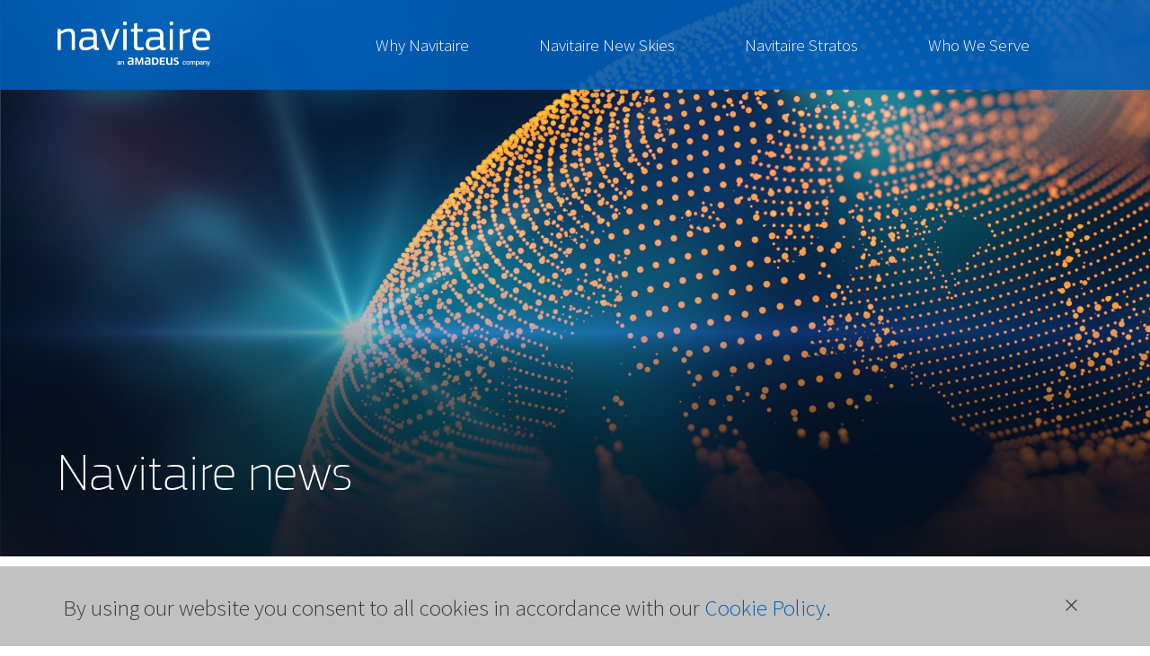

--- FILE ---
content_type: text/html; charset=utf-8
request_url: https://navitaire.com/news-accenture.aspx
body_size: 31986
content:


<!DOCTYPE html>

<html lang="en">
<head><meta charset="utf-8" /><meta http-equiv="X-UA-Compatible" content="IE=edge" /><meta name="viewport" content="width=device-width, initial-scale=1" /><title>
	Accenture helping accelerate cloud journey
</title>
   <meta property="og:title" content="Navitaire news: Accenture helping Navitaire accelerate its journey to the Cloud">
   <meta name="description" content="Accenture helping Navitaire accelerate its journey to the Cloud">
   <meta property="og:description" content="Accenture helping Navitaire accelerate its journey to the Cloud">
   <meta name="keywords" content="Navitaire">
<link rel="icon" href="images/favicon.ico" type="image/x-icon" />
    <script src="https://kit.fontawesome.com/5974946f06.js" crossorigin="anonymous"></script>



    <link href="css/bootstrap.min.css" rel="stylesheet" /><link rel="stylesheet" href="css/owl.carousel.min.css" /><link rel="stylesheet" href="css/owl.theme.default.min.css" /><link href="css/Site.css" rel="stylesheet" /><link href="css/media.css" rel="stylesheet" />

    <script src="js/jquery-3.3.1.min.js"></script>
    <script src="js/popper.min.js"></script>
    <script src="js/bootstrap.min.js"></script>
    <script src="js/owl.carousel.min.js"></script>
    <script src="js/site.js"></script>
</head>
<body>
    <form method="post" action="./news-accenture.aspx" id="form">
<div class="aspNetHidden">
<input type="hidden" name="__VIEWSTATE" id="__VIEWSTATE" value="SPbXARh67UMv0CfDaH7TcZOIOl2ydp9u/2pC7fZNLpDPZvTv+z8DwN3+CQGsTGKTJAS0bpiXVemRGHsxqLXlJId/cavUKJ3t4ugcXb5Lnow=" />
</div>

<div class="aspNetHidden">

	<input type="hidden" name="__VIEWSTATEGENERATOR" id="__VIEWSTATEGENERATOR" value="BCF9F6E1" />
	<input type="hidden" name="__EVENTVALIDATION" id="__EVENTVALIDATION" value="0Eyg1Q2YL4MHyAeT6s3DuW4IINnRCgPQzzSOLZcbVJ2wxE1d8m6CPtmoK9WIL0CsSikOAwBJScF+idJDLqrCcn2GOOa7S4dfDw9jPLUUXIN66NGiEsVYq1obiLCeXLE4" />
</div>
        <div class="nav-overlay"></div>
<nav class="navbar navbar-custom fixed-top navbar-expand-lg navbar-dark bg-dark navitaire-top-nav">
    <div class="container logo-nav-container">
        <div class="logo-toggle-wrap">
            <div class="nav-item-brand">
                <a class="navbar-brand" href="/"><img src="images/Navitaire_Logo@2x.png" alt="Navitaire Logo"></a>
            </div>
            <button class="navbar-toggler navbar-toggler-right" type="button" data-toggle="collapse" data-target="#navbarResponsive" aria-controls="navbarResponsive" aria-expanded="false" aria-label="Toggle navigation">
                <span class="navbar-toggler-icon"></span>
            </button>
        </div>
        <div class="navbar-collapse collapse" id="navbarResponsive" style="">
            <ul class="navbar-nav nav nav-fill">
                <!-- Dropdown why navitaire -->
                <li class="nav-item dropdown">
                    <a class="nav-link dropdown-toggle" href="#" id="navbardrop-why" data-toggle="dropdown">Why Navitaire</a>
                    <div class="dropdown-menu multi-col-menu why-menu">
                        <div class="container px-0">
                            <div class="row">
                                <div class="col">
                                    <h6 class="dropdown-header">NAVITAIRE BENEFITS</h6>
                                    <div class="dropdown-list-wrap">
                                        <a class="dropdown-item" href="/cloud-technology">Cloud First</a>
                                        <a class="dropdown-item" href="/flexible-open-platform">Digitally Progressive</a>
                                        <a class="dropdown-item" href="/drive-retail-sales">E-Commerce Leadership</a>
                                        <a class="dropdown-item" href="/connect-with-customers">Customer Centric</a>
                                        <a class="dropdown-item" href="/insights-drive-opportunities">Deeper Insight</a>
                                        <a class="dropdown-item" href="/ndc-one">NDC & ONE Order</a>
                                        <a class="dropdown-item" href="/partnership">Our Partners</a>
                                    </div>

                                    <h6 class="dropdown-header">ABOUT NAVITAIRE</h6>
                                    <div class="dropdown-list-wrap">
                                        <a class="dropdown-item" href="/vision">Our Vision</a>
                                        <a class="dropdown-item" href="/amadeus">Navitaire &amp; Amadeus</a>
                                        <a class="dropdown-item" href="/events">Industry Events</a>
                                        <a class="dropdown-item" href="/news">Navitaire News</a>
                                    </div>
                                    <h6 class="dropdown-header">WORKING AT NAVITAIRE</h6>
                                    <div class="dropdown-list-wrap">
                                        <a class="dropdown-item" href="/careers">Careers</a>
                                    </div>
                                </div>
                            </div>
                        </div>
                    </div>
                </li>
                <!-- Dropdown Solutions -->
                <li class="nav-item dropdown">
                    <a class="nav-link dropdown-toggle" href="#" id="navbardrop-solutions" data-toggle="dropdown">Navitaire New Skies</a>
                    <div class="dropdown-menu multi-col-menu solutions-menu">
                        <div class="container px-0">
                            <div class="row core-suite-row">
                                <div class="col">
                                    <div class="dropdown-list-wrap">
                                        <!--<a class="dropdown-item" href="/navitaire-stratos">Navitaire Stratos</a>-->
                                        <a class="dropdown-item" href="/new-skies-reservation-system">About New Skies Reservation System</a>
                                    </div>
                                </div>
                            </div>
                            <div class="row scale-up-row">
                                <div class="w-100 scale-up-col-spacer"></div>
                                <div class="col">
                                    <h6 class="dropdown-header">DIGITAL EXPERIENCE</h6>
                                    <div class="dropdown-list-wrap">
                                        <a class="dropdown-item" href="/digital-platform">Navitaire Digital Platform</a>
                                    </div>
                                    <h6 class="dropdown-header">REVENUE GENERATION</h6>
                                    <div class="dropdown-list-wrap">
                                        <a class="dropdown-item" href="/apo">Navitaire Dynamic Pricing</a>
                                        <a class="dropdown-item" href="/travel-commerce">Travel Commerce</a>
                                        <a class="dropdown-item" href="/rmis">Revenue Management <br class="break-work-lg" />Integration Service</a>
                                        <a class="dropdown-item" href="/NDC">Navitaire NDC Gateway</a>
                                    </div>
                                    <h6 class="dropdown-header">SERVICES</h6>
                                    <div class="dropdown-list-wrap">
                                        <a class="dropdown-item" href="https://digital.navitaire.com">Navitaire Digital Services</a>

                                    </div>
                                </div>
                                <div class="col">
                                    <h6 class="dropdown-header">PASSENGER EXPERIENCE</h6>
                                    <div class="dropdown-list-wrap">
                                        <a class="dropdown-item" href="/gonow-day-departure">GoNow Day-of-Departure</a>
                                        <a class="dropdown-item" href="/navigate">Navitaire Navigate</a>
                                        <a class="dropdown-item" href="/loyalty">Navitaire Loyalty</a>
                                    </div>
                                    <h6 class="dropdown-header">DATA &amp; BUSINESS INTELLIGENCE</h6>
                                    <div class="dropdown-list-wrap">
                                        <a class="dropdown-item" href="/data-reporting-business-intelligence">Data, Reporting and <br class="break-work-lg" />Business Intelligence</a>
                                        <a class="dropdown-item" href="/cloud-portal">Navitaire Cloud Portal</a>
                                    </div>
                                    <h6 class="dropdown-header">REVENUE ACCOUNTING</h6>
                                    <div class="dropdown-list-wrap">
                                        <a class="dropdown-item" href="/skyledger-revenue-accounting">SkyLedger</a>
                                        <a class="dropdown-item" href="/pra-system">PRA System</a>
                                        <a class="dropdown-item" href="/interline-assist">Navitaire Interline AsSISt</a>
                                    </div>

                                </div>
                            </div>
                        </div>
                    </div>
                </li>
                <!-- Navitaire Stratost header link -->
                <li class="nav-item dropdown">
                    <a class="nav-link dropdown-toggle-not" href="/navitaire-stratos">Navitaire Stratos</a>
                </li>
                <!-- Dropdown Navitaire Stratos with submenu (comment this out when we need) -->
                <!--<li class="nav-item dropdown">
                    <a class="nav-link dropdown-toggle" href="#" id="navbardrop-stratos" data-toggle="dropdown">Navitaire Stratos</a>
                    <div class="dropdown-menu multi-col-menu solutions-menu">
                        <div class="container px-0">
                            <div class="row core-suite-row">
                                <div class="col">
                                    <div class="dropdown-list-wrap">
                                        <a class="dropdown-item" href="/navitaire-stratos">About Navitaire Stratos</a>
                                    </div>
                                </div>
                            </div>
                            <div class="row scale-up-row">
                                <div class="w-100 scale-up-col-spacer"></div>
                                <div class="col">
                                    <h6 class="dropdown-header">TEST MENU</h6>
                                    <div class="dropdown-list-wrap">
                                        <a class="dropdown-item" href="#">Sub1 test menu 1</a>
                                        <a class="dropdown-item" href="#">Sub1 test menu 2</a>
                                        <a class="dropdown-item" href="#">Sub1 test menu 3</a>
                                        <a class="dropdown-item" href="#">Sub1 test menu 4</a>
                                    </div>
                                    <h6 class="dropdown-header">TEST MENU 2</h6>
                                    <div class="dropdown-list-wrap">
                                        <a class="dropdown-item" href="#">Sub1 test menu 1</a>
                                        <a class="dropdown-item" href="#">Sub1 test menu 2</a>
                                    </div>
                                    <h6 class="dropdown-header">TEST MENU 3</h6>
                                    <div class="dropdown-list-wrap">
                                        <a class="dropdown-item" href="#">Sub1 test menu 1</a>
                                        <a class="dropdown-item" href="#">Sub1 test menu 2</a>
                                    </div>
                                </div>
                                <div class="col">
                                    <h6 class="dropdown-header">TEST MENU 4</h6>
                                    <div class="dropdown-list-wrap">
                                        <a class="dropdown-item" href="#">Sub1 test menu 1</a>
                                        <a class="dropdown-item" href="#">Sub1 test menu 2</a>
                                    </div>
                                    <h6 class="dropdown-header">TEST MENU 5</h6>
                                    <div class="dropdown-list-wrap">
                                        <a class="dropdown-item" href="#">Sub1 test menu 1</a>
                                        <a class="dropdown-item" href="#">Sub1 test menu 2</a>
                                    </div>
                                    <h6 class="dropdown-header">TEST MENU 6</h6>
                                    <div class="dropdown-list-wrap">
                                        <a class="dropdown-item" href="#">Sub1 test menu 1</a>
                                        <a class="dropdown-item" href="#">Sub1 test menu 2</a>
                                    </div>

                                </div>
                            </div>
                        </div>
                    </div>
                </li>-->
                <!-- Dropdown Who we serve -->
                <li class="nav-item dropdown">
                    <a class="nav-link dropdown-toggle" href="#" id="navbardrop-whoweserve" data-toggle="dropdown">Who We Serve</a>
                    <div class="dropdown-menu whoweserve-menu">
                        <div class="container px-0">
                            <div class="row">
                                <div class="col">
                                    <h6 class="dropdown-header">NAVITAIRE AROUND THE WORLD</h6>
                                    <div class="dropdown-list-wrap list-no-header">
                                        <a class="dropdown-item" href="/customers">Our Customers</a>
                                        <a class="dropdown-item" href="/start-up-carriers">Start-Up Carriers</a>
                                        <a class="dropdown-item" href="/growth-carriers">Growth Carriers</a>
                                        <a class="dropdown-item" href="/rail-carriers">Rail Carriers</a>
                                    </div>
                                </div>
                            </div>
                        </div>
                    </div>
                </li>
            </ul>
        </div>
    </div>
</nav>

        <div class="container-wrap  body-content-full">
            
    <div class="content-wrap content-template-page-wrap single-news-template-page-wrap ">
        <!-- content-row-wrap-1 -->
        <div class="content-row-wrap content-row-wrap-full content-row-wrap-full-mobile-reset content-row-wrap-1">
            <div class="full-img-bg full-img-bg-relative"><img class="full-img-100" src="images/Main_Navitaire-News@2x.jpg" /></div>
                <div class="content-inner-wrap content-inner-wrap-relative">
                    <div class="content-inner content-inner-absolute content-inner-relative-mobile content-inner-mobile-bg-blue">
                        <h1 class="font-amadeus-thin align-content-center-mobile">Navitaire news</h1> 
                    </div>
                </div>
            </div>
          <!-- end content-row-wrap-1 --> 
        <!-- content-row-wrap-2 -->
        <div class="content-row-wrap content-row-wrap-narrow content-row-wrap-2 content-row-back-news">
            <a href="/news" class="font-size-small"><i class="fal fa-arrow-left"></i> Back to Navitaire news</a>
        </div><!-- end content-row-wrap-2 --> 

         <!-- content-row-wrap-story -->
        <div class="content-row-wrap content-row-wrap-narrow content-row-wrap-story">
           <h1>Accenture helping Navitaire accelerate its journey to the cloud</h1>
            <div class="container">
                <div class="row">
                    <div class="col col-xl-8 col-xl-8 col-md-8 col-sm-12 col-12 col-story-main">
                    <p class="font-size-large font-bold">MINNEAPOLIS, MN; 22 February 2022</p> 
                       <p class="font-size-large">Accenture (NYSE: ACN) is helping Navitaire, an Amadeus company providing technology and business services to the airline industry, accelerate its cloud-first transformation journey, enabling the full migration of Navitaire’s application suite to the Microsoft Azure platform in just 24 months.</p>
<p>The collaboration — in which Accenture is teaming with Avanade, its joint venture with Microsoft — is key to helping Navitaire achieve its long-term cloud strategy centered on customer innovation and improved flexibility, responsiveness, efficiency and scale, benefits that have become even more critical during the COVID-19 pandemic recovery. </p>
<p>Accenture will assist Navitaire in further integrating new technology capabilities such as advanced analytics, artificial intelligence and machine learning, as well as technology from its ecosystem partners, to help improve Navitaire’s clients’ ability to create new products and services for their customers.</p>
<p>The team has already completed foundation builds in three Azure regions, with the fourth region targeted for the first quarter of 2022, and migrated New Skies, Navitaire’s industry-leading reservations platform, to the cloud. This gives airlines access to new cloud services and improved system performance (i.e., lower network latency).</p>  
<p>“Our accelerated transformation will enhance operational agility and better position us to develop new services for our customers across the travel ecosystem,” said Kyle Stromberg, chief technology officer, Navitaire. “The collaboration with Accenture will help achieve our cloud strategies and support our customers’ ability to innovate, deliver personalized digital experiences and make more data-informed decisions.” </p>
<p>Emily Weiss, a senior managing director at Accenture who leads its Travel industry practice globally, said, “As the pandemic has shown us, being digital and in the cloud is essential — and time is of the essence. We’re now in an era of compressed transformation. Our work with Navitaire will help it spur innovation at speed and with scale, which are the hallmarks of a truly cloud-first organization.”</p>
<p>Last year, Accenture was positioned as a Leader in both Market Impact and Vision & Capability for systems integration capabilities on Microsoft Azure in a <a href="https://newsroom.accenture.com/content/1101/files/PEAKAzure.pdf" target="_blank">report</a> from Everest Group, a leading industry analyst.</p> 

                       <h4>About Accenture</h4>
                        <p>Accenture is a global professional services company with leading capabilities in digital, cloud and security. Combining unmatched experience and specialized skills across more than 40 industries, we offer Strategy and Consulting, Interactive, Technology and Operations services — all powered by the world’s largest network of Advanced Technology and Intelligent Operations centers. Our 674,000 people deliver on the promise of technology and human ingenuity every day, serving clients in more than 120 countries. We embrace the power of change to create value and shared success for our clients, people, shareholders, partners, and communities. Visit us at <a href="http://www.accenture.com" target="_blank">accenture.com.</a></p>
                        
                        <h4>About Navitaire</h4>
                        <p>Navitaire, an Amadeus company, delivers industry-leading technology services supporting growth, profitability and innovation to more than 60 airlines and rail companies worldwide carrying a total of 819 million annual passengers in 2019, including many of the world’s most successful low-cost and hybrid airlines. Navitaire offers a full suite of cloud-enabled proven solutions focused on revenue generation and streamlining costs in the areas of reservations, ancillary sales, loyalty, revenue accounting and business intelligence. Navitaire has offices in North America, Europe, Asia and Australia, and is a wholly owned subsidiary of the Amadeus Group. Learn more about Navitaire’s industry leadership in shaping the world of travel at www.navitaire.com.</p> 
                        
                        <h4>Media Contacts:</h4>
                        <span class="font-bold">Accenture</span>
                        <p>Aleks Vujanic <br />
                        <a href="mailto:aleks.vujanic@accenture.com">aleks.vujanic@accenture.com</a><br />
                        </p>
                 
                        <span class="font-bold">Navitaire LLC</span>
                        <p>Susan Adelman<br />
                        <a href="mailto:susan.adelman@navitaire.com">susan.adelman@navitaire.com</a> </p>
                 
                    </div>
                    <div class="col col-xl-4 col-xl-4 col-md-4 col-sm-12 col-12 col-story-excerpt mobile-hide">
                        <p>“Our work with Navitaire will help it spur innovation at speed and with scale, which are the hallmarks of a truly cloud-first organization.”</p>
                    </div>
                </div>
            </div>
        </div><!-- end content-row-wrap-2 --> 

    </div><!-- content-wrap -->

   
        </div>
        
<footer>
    <div class="container footer-wrap-inner">
        <div id="scroll-up-link"><i class="fas fa-arrow-up"></i></div>
        <div class="footer-content-wrap">
            <div class="row no-gutters">
                <div class="col-5 col-sm-auto col-footer-brand">
                    <div class="footer-brand-wrap">
                        <a class="footer-brand" href="/"><img src="images/Navitaire_Logo@2x.png" alt="Navitaire Logo"></a>
                    </div>
                </div>
                <div class="col d-none d-md-block px-4 mr-lg-4">
                    <div class="footer-inner-row">
                        <div class="footer-inner-col">
                            <div class="footer-inner-col-row">
                                <div class="footer-inner-col-col">
                                    <h3>Why Navitaire</h3>
                                    <ul class="footer-menu-ul">
                                        <li><a href="/cloud-technology">Cloud First</a></li>
                                        <li><a href="/flexible-open-platform">Digitally Progressive</a></li>
                                        <li><a href="/drive-retail-sales">E-Commerce Leadership</a></li>
                                        <li><a href="/connect-with-customers">Customer Centric</a></li>
                                        <li><a href="/insights-drive-opportunities">Deeper Insight</a></li>
                                        <li><a href="/ndc-one">NDC & ONE Order</a></li>
                                        <li><a href="/partnership">Our Partners</a></li>
                                        <li><a href="/vision">Our Vision</a></li>
                                        <li><a href="/amadeus">Navitaire &amp; Amadeus</a></li>
                                        <li><a href="/events">Industry Events</a></li>
                                        <li><a href="/news">News</a></li>
                                        <li><a href="/careers">Careers</a></li>
                                    </ul>
                                </div>
                                <div class="footer-inner-col-col">
                                    <h3>Navitaire New Skies</h3>
                                    <ul class="footer-menu-ul">
                                        <li><a href="/new-skies-reservation-system">New Skies Reservation System</a></li>
                                        <li><a href="/digital-platform">Navitaire Digital Platform</a></li>
                                        <li><a href="/apo">Navitaire Dynamic Pricing</a></li>
                                        <li><a href="/travel-commerce">Travel Commerce</a></li>
                                        <li><a href="/gonow-day-departure">GoNow Day-of-Departure</a></li>
                                        <li><a href="/navigate">Navitaire Navigate</a></li>
                                        <li><a href="/loyalty">Navitaire Loyalty</a></li>
                                        <li><a href="/NDC">Navitaire NDC Gateway</a>
                                        <li><a href="/data-reporting-business-intelligence">Data, Reporting &amp; <br class="d-none d-lg-block">Business Intelligence</a></li>
                                        <li><a href="/skyledger-revenue-accounting">SkyLedger Revenue Accounting</a></li>
                                        <li><a href="/pra-system">PRA System Revenue Accounting</a></li>
                                        <li><a href="/interline-assist">Navitaire Interline AsSISt</a></li>
                                        <li><a href="/cloud-portal">Navitaire Cloud Portal</a></li>
                                        <li><a href="/rmis">Revenue Management <br class="d-none d-lg-block">Integration Service</a></li>
                                        <li><a href="https://digital.navitaire.com">Navitaire Digital Services</a></li>
                                    </ul>
                                </div>
                            </div>
                        </div>
                        <div class="footer-inner-col">
                            <div class="footer-inner-col-row">
                                <div class="footer-inner-col-col">
                                    <h3>Navitaire Stratos</h3>
                                    <ul class="footer-menu-ul">
                                        <li><a href="/navitaire-stratos">Navitaire Stratos</a></li>
                                        <!--<li><a href="/start-up-carriers">Start-Up Carriers</a></li>
                                    <li><a href="/growth-carriers">Growth Carriers</a></li>
                                    <li><a href="/rail-carriers">Rail Carriers</a></li>-->
                                    </ul>
                                </div>
                                <div class="footer-inner-col-col">
                                    <h3>Who We Serve</h3>
                                    <ul class="footer-menu-ul">
                                        <li><a href="/customers">Our Customers</a></li>
                                        <li><a href="/start-up-carriers">Start-Up Carriers</a></li>
                                        <li><a href="/growth-carriers">Growth Carriers</a></li>
                                        <li><a href="/rail-carriers">Rail Carriers</a></li>
                                        <li>&nbsp;</li>
                                    </ul>
                                    <h3>Customer Support</h3>
                                    <ul class="footer-menu-ul">
                                        <li><a target="_blank" href="https://navitairecustomers.sharepoint.com/">Customer Care Site</a></li>
                                        <li><a href="/contact">Contact Navitaire</a></li>
                                        <li>&nbsp;</li>
                                        <li><a href="/legal-notices-privacy">Legal Notices &amp; Privacy</a></li>
                                        <li><a href="https://amadeus.com/" target="_blank">amadeus.com</a></li>
                                    </ul>
                                </div>
                            </div>
                        </div>
                    </div>
                </div>
            </div>
            <div class="mobile-footer-menu-wrap d-block d-md-none">
                <div class="row">
                    <div class="col-auto col-sm-2 pr-5 pr-sm-3">
                        <ul class="footer-menu-ul">
                            <li><a href="/careers">Careers</a></li>
                            <li><a href="/events">Events</a></li>
                            <li><a href="/news">News</a></li>
                        </ul>
                    </div>
                    <div class="col-auto col-sm">
                        <ul class="footer-menu-ul">
                            <li><a href="https://customers.navitaire.com/uniquesig5518ead14149fd74dc4b453688b04862/uniquesig0/InternalSite/CustomUpdate/NavitaireLogin.asp?resource_id=854F1FBA1B6847A18551E73B69B640DD&amp;login_type=2&amp;site_name=navitaireportal&amp;secure=1&amp;URLHASH=10b8ecb1-9741-4651-971e-5ab4ef11d3cb&amp;orig_url=https%3a%2f%2fcustomers.navitaire.com%2f">Customer Care Site</a></li>
                            <li><a href="/register">Register for Customer Care Site</a></li>
                            <li><a href="/legal-notices-privacy">Legal Notices &amp; Privacy</a></li>
                            <li><a href="https://amadeus.com/" target="_blank">amadeus.com</a></li>
                        </ul>
                    </div>
                </div>
            </div>
        </div>
        <div class="iata-logo" style="display: none;">
            <a href="https://www.iata.org/about/pages/index.aspx" target="_blank"><img src="/images/IATA-logo@2x.png" width="80" alt="IATA"></a>         
        </div>
        <div class="footer-social">
            <a href="https://www.linkedin.com/company/navitaire/" target="_blank"><img src="/images/i_li_rev.png" width="25" alt="LinkedIn"></a> &nbsp;
            <a href="https://www.vimeo.com/showcase/navitaire" target="_blank"><img src="/images/i_vimeo_rev.png" width="25" alt="Vimeo"></a> &nbsp;
            <a href="https://www.glassdoor.com/Overview/Working-at-Navitaire-EI_IE113948.11,20.htm" target="_blank"><img src="/images/i_glassdoor_rev.png" width="25" alt="Glassdoor"></a>
        </div>
      
        <div class="copywrite">© 2005-2026 Navitaire LLC, an Amadeus company. All rights reserved.</div>
    </div>
</footer>
        
        <div class="cookie-message-wrap hide">
            <div class="container cookie-message-wrap-inner">
                <input name="ctl00$cookie_session" type="text" value="1" id="cookie_session" class="cookie_session_val" />
                <span class="toggle-visibility" data-toggle_what="cookie-message-wrap"><i class="fal fa-times"></i></span>
                <p class="font-size-xlarge">
                    By using our website you consent to all cookies in accordance with our <a class="font-size-xlarge" href="/cookies">Cookie Policy</a>.
                </p>
           </div>
        </div>
    </form>
    <!-- adding Google Analytics -->

    <!-- Google tag (gtag.js) -->
<script async src="https://www.googletagmanager.com/gtag/js?id=G-DFBE22TWBR"></script>

<script>
    window.dataLayer = window.dataLayer || [];
    function gtag() { dataLayer.push(arguments); }
    gtag('js', new Date());

    gtag('config', 'G-DFBE22TWBR');
</script>

    <!-- Google tag (gtag.js) -->
<script async src="https://www.googletagmanager.com/gtag/js?id=UA-19214359-1"></script>

</body>
</html>


--- FILE ---
content_type: text/css
request_url: https://navitaire.com/css/Site.css
body_size: 42373
content:
/* "Source Sans Pro Regular"  */
@import url('https://fonts.googleapis.com/css?family=Source+Sans+Pro:300,300i,400,400i,600,600i');

/* Amadeus Family */
@font-face {
    font-family: 'Amadeus';
    src: url('/fonts/Amadeus/Amadeus_Web-Regular/amadeus-regular-web.eot');
    src: url('/fonts/Amadeus/Amadeus_Web-Regular/amadeus-regular-web.eot?#iefix') format('embedded-opentype'), url('/fonts/Amadeus/Amadeus_Web-Regular/amadeus-regular-web.woff') format('woff'), url('/fonts/Amadeus/Amadeus_Web-Regular/amadeus-regular-web.ttf') format('truetype'), url('/fonts/Amadeus/Amadeus_Web-Regular/amadeus-regular-web.svg#amadeusregular') format('svg');
    font-weight: normal;
    font-style: normal;
}

@font-face {
    font-family: 'Amadeus';
    src: url('/fonts/Amadeus/Amadeus_Web-Italic/amadeus-italic-web.eot');
    src: url('/fonts/Amadeus/Amadeus_Web-Italic/amadeus-italic-web.eot?#iefix') format('embedded-opentype'), url('/fonts/Amadeus/Amadeus_Web-Italic/amadeus-italic-web.woff') format('woff'), url('/fonts/Amadeus/Amadeus_Web-Italic/amadeus-italic-web.ttf') format('truetype'), url('/fonts/Amadeus/Amadeus_Web-Italic/amadeus-italic-web.svg#amadeusitalic') format('svg');
    font-weight: normal;
    font-style: italic;
}

@font-face {
    font-family: 'Amadeus';
    src: url('/fonts/Amadeus/Amadeus_Web-Thin/amadeus-thin-web.eot');
    src: url('/fonts/Amadeus/Amadeus_Web-Thin/amadeus-thin-web.eot?#iefix') format('embedded-opentype'), url('/fonts/Amadeus/Amadeus_Web-Thin/amadeus-thin-web.woff') format('woff'), url('/fonts/Amadeus/Amadeus_Web-Thin/amadeus-thin-web.ttf') format('truetype'), url('/fonts/Amadeus/Amadeus_Web-Thin/amadeus-thin-web.svg#amadeusthin') format('svg');
    font-weight: 300;
    font-style: normal;
}

@font-face {
    font-family: 'Amadeus';
    src: url('/fonts/Amadeus/Amadeus_Web-ThinItalic/amadeus-thinitalic-web.eot');
    src: url('/fonts/Amadeus/Amadeus_Web-ThinItalic/amadeus-thinitalic-web.eot?#iefix') format('embedded-opentype'), url('/fonts/Amadeus/Amadeus_Web-ThinItalic/amadeus-thinitalic-web.woff') format('woff'), url('/fonts/Amadeus/Amadeus_Web-ThinItalic/amadeus-thinitalic-web.ttf') format('truetype'), url('/fonts/Amadeus/Amadeus_Web-ThinItalic/amadeus-thinitalic-web.svg#amadeusthin_italic') format('svg');
    font-weight: 300;
    font-style: italic;
}

.roboto-test-page p,
.roboto-test-page div,
.roboto-test-page a {
    font-family: 'Roboto', sans-serif !important;
    font-weight: 300;
}

html, body {
   
}

html {
    font-family: 'Source Sans Pro', Calibri, sans-serif;
    font-weight: 300;
}

body {
    padding-top: 0px;
    padding-bottom: 0px;
    font-family: 'Source Sans Pro', Calibri, sans-serif;
    font-weight: 300;
}

.body-content {
    padding: 0;
    width: 100%;
    max-width: 1280px;
    margin: 0 auto;
}

.font-amadeus-thin {
    font-family: 'Amadeus', Calibri, sans-serif;
    font-weight: 300;
    text-rendering: optimizeLegibility;
    -webkit-font-smoothing: antialiased;
    -moz-osx-font-smoothing: grayscale;
}

.font-amadeus-thinitalic {
    font-family: 'Amadeus', Calibri, sans-serif;
    font-weight: 300;
    font-style: italic;
    text-rendering: optimizeLegibility;
    -webkit-font-smoothing: antialiased;
    -moz-osx-font-smoothing: grayscale;
}

.font-amadeus-regular {
    font-family: 'Amadeus', Calibri, sans-serif;
    font-weight: normal;
    text-rendering: optimizeLegibility;
    -webkit-font-smoothing: antialiased;
    -moz-osx-font-smoothing: grayscale;
}

.font-amadeus-italic {
    font-family: 'Amadeus', Calibri, sans-serif;
    font-weight: normal;
    font-style: italic;
    text-rendering: optimizeLegibility;
    -webkit-font-smoothing: antialiased;
    -moz-osx-font-smoothing: grayscale;
}

.unset-overflow {
    overflow:unset !important;
}


.contact-success {
    color: #009DD1;
    font-weight:bold !important;
}

#digital-evo {
    width: 100%;
    background-image: url(/images/photo2.png);
    background-size: 3000px;
    background-repeat: no-repeat;
    background-position: right 12%;
    padding: 50px 0 100px 0;
    text-align: center;
    min-height: 600px;
}

#digital-evo div.row{
    max-width: 1000px;
    margin: 0 auto;
}

#digital-evo div.col-md-12{
    margin-bottom: 30px;
}

#digital-evo div.col-md-12 p {
    font-size:1.5em;
}

#digital-evo div.col-md-4 p {
    margin:0;
    padding:0;
}

#digital-evo p {
    color:white;
    text-align:left;
}

#digital-evo i {
    font-size: 5em;
    margin-bottom: 25px;
    color: #ffffff;
}

#contact-form {
    background-color: #ffffff;
    min-height: 700px;
    padding-top: 100px;
    padding-bottom: 30px;
    max-width:1000px;
    margin: 0 auto;
}

#contact-form p{
    color:#005EB7;
}

#contact-form .form-label{
    font-size: 1em;
}

#contact-form div.form-footer p{
    color:#4D4D4D;
    font-size:0.8em;
}

#contact-form div.form-footer a {
    color:#005EB7;
    font-size:inherit;
}

#contact-form div.col-md-12{
    color:#005EB7;
    margin-bottom:25px;
}

#contact-form ::placeholder { /* Chrome, Firefox, Opera, Safari 10.1+ */
     color:#005EB7;
    opacity: 1; /* Firefox */
}

#contact-form :-ms-input-placeholder { /* Internet Explorer 10-11 */
    color:#005EB7;
}

#contact-form .input-invalid {
    border:1px solid red !important;
}

#contact-form input[type="text"]{
    color:#005EB7;
    width: 100%;
    border: 1px solid #005EB7;
    padding: 10px; 0;
}

#contact-form .form {
    z-index:1002;
}

#contact-form input[type="checkbox"] {
    color:#000000;
}

#contact-form .checkbox label {
    color:#000000;
}

#contact-form input[type="submit"]{
    color:#FFFFFF;
    padding: 10px;;
    background-color:#005EB7;
    border:0;
    cursor:pointer;
}

.form-title {
    font-size: 2em;
    line-height: 40px;
}

#evolution {
    margin-top: 99px;
    position: relative;
    background-image: url(/images/photo1.png);
    background-repeat: no-repeat;
    background-position: right 25%;
    background-size: cover;
}

#evolution div {
    margin-top: 15%;
    margin-bottom:18%;
    text-align: center;
}

#evolution h1, p {
    color:#FFFFFF
}

#evolution h1 {
    font-size: 6.5vw;
}

#evolution p {
    color: white;
    font-size: 2vw;
}

#form-orange-wave {
    width: 450px;
    position: absolute;
    right: 0px;
    top: 0;
    z-index: 1000;
}

#form-rect-circle {
    width: 450px;
    position: absolute;
    right: 35px;
    top: 35px;
}

#meet-leader {
    background-color: #005EB7;
    text-align: center;
    padding-top:45px;
}

#meet-leader div {
    max-width: 500px;
    margin: 0 auto;
    margin-bottom: 300px;
}

#meet-leader h2 {
    color: #FFFFFF;
    font-size: 2.5em;
    margin-bottom: 40px;
}


#meet-leader p {
    color: #FFFFFF;
    font-size: 1.5em;
    line-height: 40px;
}

.bold {
    font-weight:bold;
}

.bolder {
    font-weight: bolder;
}

#visionary {
    background-color: #fff;
    min-height: 700px;
    text-align: center;
    padding-top: 285px;
    padding-bottom:30px;
}

#visionary iframe {
    position: absolute;
    left: 0;
    right: 0;
    margin-left: auto;
    margin-right: auto;
    top: -225px;
}

#visionary div.col-md-12 p{
    margin:0;
    padding: 0;
}

#visionary div.col-md-12 div{
    margin: 0 auto;
    margin-bottom: 20px;
}

#visionary div.row{
    max-width: 800px;
    margin: 0 auto;
}

#visionary div p {
    color: #005EB7;
}

#visionary div.col-md-12{
    margin-bottom:100px;
}

#visionary div.col-md-6{
    text-align:left;
}

.big-text {
    font-size: 2em;
    line-height: 50px;
}

.small-text {
    font-size:0.9em;
}

#leading {
    background-color: #fff;
    min-height: 700px;
    text-align: center;
}

#talk {
    position:relative;
    width: 100%;
    background-image: url(/images/photo2.png);
    background-repeat: no-repeat;
    background-position: right 25%;
    background-size:3000px;
    padding: 50px 0 100px 0;
    min-height: 650px;
    background-position: right 25%;
    -webkit-mask-image: url(/images/mask/mask1.png);
    mask-image: url(/images/mask/mask1.png);
    -webkit-mask-repeat: no-repeat;
    mask-repeat: no-repeat;
    mask-size: cover;
    -webkit-mask-size: cover;
}

#talk div.talk-container {
    color: #FFFFFF;
    font-size: 1em;
    width: 60%;
    margin: 100px auto auto auto;
}

#talk div.talk-container p {
    color: #ffff;
    font-size: 2em;
    line-height: 40px;
    margin-bottom: 40px;
}

#talk div.talk-container a {
    color: #005EB7 !important;
    font-size: 1.5em;
    line-height: 40px;
    padding: 10px 15px;
    background-color: #FFFFFF;
    display: inline-block;
    margin-top: 10px;
    cursor:pointer;
}

#challenges {
    position:relative;
    background-color: #ffffff;
    text-align: center;
}

#challenges .row {
    z-index:1;
}

#challenges .click {
    width: 80%;
}

#challenges a {
    color:#ffffff;
    font-size: calc(5vw + 1.5em);
    cursor: pointer;
}

#challenges div.row {
    top: 100vw;
    color: #FFFFFF;
    left: 0;
    right: 0;
    margin-left: auto;
    margin-right: auto;
    width: 60%;
    position:absolute;
}

#blue-dot {
    transform: rotate(180deg);
    width: 70%;
    position: relative;
    left: 0;
    right: 0;
    margin: 0 auto;
}

.arrow-down-container {
    position: absolute;
    top: 93%;
    margin: 0 auto;
    left: 0;
    right: 0;
}

.bottom-layer {
    z-index: 900;
    margin-top: -99vw;
}

#challenges div h3, #challenges div p{
    color:#ffffff;
}

#challenges div h3 {
    line-height: 50px;
    font-size: calc(1vw + 1.5em);
}

#challenges div p {
    line-height: 35px;
    font-size: 1.1em; 
    text-align:left;
}

#challenges div.col-md-6 {
    padding-left:35px;
}


#challenges-body {
    max-width: 1200px;
}

#leading-digital {
    background-color: #009CD0;
    padding: 0;
    margin: 0 0 -8px 0;
    padding-top: 56.25%;
}

#leading-digital iframe{
    position:absolute;
    top:0;
    left:0
    right:0;
}

p, div, span, a, ul, li {
    font-size: 20px;
    line-height: 28px;
    color: #393939;
    font-weight: 300;
}

.upper-layer {
    z-index: 950;
}

.italic {
    font-style:italic;
}

.dark-text {
    color: #272727 !important;
}
.white-text {
    color: #fff !important;
}
.mobile-show{
    display: none;
}

.font-size-large,
.font-size-large a {
    font-size: 23px;
    line-height: 30px;
}

.font-size-xlarge {
    font-size: 25px;
    line-height: 33px;
}

.font-size-small{
    font-size: 17px !important;
    line-height: 23px !important;
}

.copywrite{
    font-size: 12px;
    line-height: 24px;
    font-weight: 300;
    margin: 20px 0 0 0;
}

.font-bold {
    font-weight: bold !important;
}

a {
    color: #005EB8;
}

a:hover {
    text-decoration: none;
    color: #003D79;
}

.align-content-center {
    text-align: center;
}

.container.logo-nav-container,
.container.footer-wrap-inner,
.header-announce-bar-wrap .container {
    max-width: 1280px !important;
    padding-left: 5% !important;
    padding-right: 5% !important;
}

.nav-overlay {
    position: fixed;
    display: none;
    top: 100px;
    left: 0px;
    right: 0px;
    bottom: 0px;
    background-color: rgba(0,0,0, 0.8);
    z-index: 1001;
}

.navbar,
.navbar.bg-dark,
.navitaire-top-nav {
    background-color: rgba(0, 94, 184, 0.90) !important;
    border-color: rgba(0, 94, 184, 0.90);
    padding: 0;
}

.navbar-custom.navbar-nav {
    line-height: 100px;
    padding: 0 4%;
    font-size: 19px;
    max-width: 1280px;
    margin: 0 auto;
    width: 100%;
    color: #fff;
    font-weight: 400;
}

.navbar > .container .logo-toggle-wrap {
    min-height: 100px;
    width: 100%;
    display: -webkit-box;
    display: -ms-flexbox;
    display: flex;
    -ms-flex-wrap: wrap;
    flex-wrap: wrap;
    -webkit-box-align: center;
    -ms-flex-align: center;
    align-items: center;
    -webkit-box-pack: justify;
    -ms-flex-pack: justify;
    justify-content: space-between;
}

.navitaire-top-nav .container.logo-nav-container {
    min-height: 100px;
    padding-left: 0;
    padding-right: 0;
}

.navbar-custom.navitaire-top-nav .nav-item-brand {
    padding: 14px 0;
    display: inline-block;
    vertical-align: middle;
}

.navbar-custom.navitaire-top-nav .navbar-brand {
    max-width: 170px;
    padding: 0;
    margin: 0;
}

.navitaire-top-nav .navbar-brand img {
    width: 100%;
}

.navbar-custom.navitaire-top-nav .navbar-nav {
    position: relative;
    width: 100%;
}

.navbar-nav li,
.navbar-nav a,
.navbar-dark .navbar-nav .nav-link,
.navbar-dark .navbar-nav .nav-link:focus,
.navbar-dark .navbar-nav .nav-link:hover {
    color: #fff;
    font-size: 19px;
    font-weight: 300;
}

.navbar-custom.navbar-dark .navbar-toggler {
    border: none !important;
    color: #fff !important;
    padding: 0;
}

.navbar-custom.navbar-dark .navbar-toggler-icon {
    background-image: url("data:image/svg+xml;charset=utf8,%3Csvg viewBox='0 0 30 30' xmlns='http://www.w3.org/2000/svg'%3E%3Cpath stroke='rgba(255, 255, 255, 1)' stroke-width='2' stroke-linecap='round' stroke-miterlimit='10' d='M4 7h22M4 15h22M4 23h22'/%3E%3C/svg%3E");
}

.navbar-nav .dropdown {
    position: relative;
    text-align: left;
}

.navbar-nav a {
    color: #fff;
}

.nav-item.dropdown .dropdown-menu {
    top: 72px;
    left: -20px;
    padding: 25px 28px 20px;
    padding-bottom: 5px;
    margin: 0;
    border: none;
    -webkit-box-shadow: 0px 3px 15px rgba(0, 0, 0, 0.5);
    box-shadow: 0px 3px 15px rgba(0, 0, 0, 0.5);
}

.nav-item.dropdown .dropdown-menu li,
.nav-item.dropdown .dropdown-menu a {
    color: #005EB8;
    font-size: 16px;
    line-height: 22px;
    font-weight: 400;
    line-height: 1.2;
    padding: 4px 0;
}

.dropdown-item:focus,
.dropdown-item:hover {
    background-color: transparent;
}

.dropdown-toggle::after {
    display: none;
}

.dropdown-menu {
    border-radius: 0;
}

.dropdown-item {
    padding: 0;
}


.nav-item.dropdown .dropdown-menu .dropdown-header {
    font-size: 16px;
    line-height: 1;
    color: #393939;
    padding: 0 0 8px;
    font-weight: 600;
}

.nav-item.dropdown .dropdown-menu .dropdown-list-wrap {
    margin-bottom: 20px;
}


.navitaire-top-nav .nav-item.dropdown .dropdown-menu.show:before {
    content: '';
    width: 0;
    height: 0;
    border-left: 7px solid transparent;
    border-right: 7px solid transparent;
    border-bottom: 7px solid #FFFFFF;
    position: absolute;
    top: -7px;
}

.nav-item.dropdown .dropdown-menu.why-menu {

}

.nav-item.dropdown .dropdown-menu.why-menu.show:before {
    left: 25%;
}

.nav-item.dropdown .dropdown-menu.why-menu .row {
    margin: 0 -28px;
}

.nav-item.dropdown .dropdown-menu.why-menu .col {
    padding: 0 28px;
}



.nav-item.dropdown .dropdown-menu.solutions-menu {
    min-width: 575px;
    padding-bottom: 20px;
}

.nav-item.dropdown .dropdown-menu.whoweserve-menu {
    min-width: 276px;
}

.nav-item.dropdown .dropdown-menu.why-menu {
    min-width: 273px;
}

.nav-item.dropdown .dropdown-menu.solutions-menu .row.scale-up-row {
    background-color: #EDEDED;
    padding: 15px 15px 5px;
}

.nav-item.dropdown .dropdown-menu.solutions-menu .row.core-suite-row {
    padding: 0 15px;
}

.nav-item.dropdown .dropdown-menu.solutions-menu .scale-up-col-spacer {
    margin-top: 15px;
}

.nav-item.dropdown .dropdown-menu.solutions-menu.show:before {
    left: 17%;
}


.nav-item.dropdown .dropdown-menu.utilities-menu {
    left: -25px;
}

.nav-item.dropdown .dropdown-menu.whoweserve-menu.show:before {
    left: 25%;
}

.nav-item.dropdown .dropdown-menu.utilities-menu.show:before {
    left: 35%;
}



/* header announcement bar */
.header-announce-bar-wrap {
    position: absolute;
    top: 100px;
    left: 0;
    right: 0;
    width: 100%;
    z-index: 3;
    background-color: rgba(0, 169, 224, 0.9);
}
.header-announce-bar-wrap .container {
    padding:0;
}
.announce-message {
    color: #FFFFFF;
    padding: 11px 0;
}
.announce-message,
.announce-message a,
.announce-message span {
    font-family: 'Source Sans Pro', sans-serif;
    font-weight: normal;
    font-size: 18px;
    line-height: 1.25;
    color: #FFF;
}

.header-announce-bar-wrap a:hover{
    text-decoration:underline;
}

/* home page carousel  */
.carousel .carousel-control-prev,
.carousel .carousel-control-next {
    display: none;
}

.carousel .carousel-item {
    -webkit-transition: 2s ease-in-out left;
    -moz-transition: 2s ease-in-out left;
    -o-transition: 2s ease-in-out left;
    transition: 2s ease-in-out left;
    max-height: 600px;
}

.carousel-img-bg{
    position: absolute !important;
    left: 0;
    top: 0;
}

.carousel-caption {
    left: 0%;
    right: 0%;
    padding: 0;
    text-align: left;
    margin-bottom: 40px;
}

.carousel-caption-inner.content-row-wrap.content-row-wrap-narrow{
    padding: 0 5%;
}

.carousel-caption h1 {
    font-size: 68px;
    line-height: 1;
    margin-bottom: 0;
    font-family: 'Amadeus', Calibri, sans-serif;
    font-weight: 300;
    text-rendering: optimizeLegibility;
    -webkit-font-smoothing: antialiased;
    -moz-osx-font-smoothing: grayscale;
    color: #ffffff;
}
.carousel-caption h1 span,
h1.header-h1 span {
    font-size: 40px;
    line-height: 1.5;
    position: absolute;
    color: #ffffff;
}
.carousel-caption h2 {
    font-size: 43px;
    line-height: 1;
    margin: 0 0 15px 0;
    font-family: 'Amadeus', Calibri, sans-serif;
    font-weight: 300;
    text-rendering: optimizeLegibility;
    -webkit-font-smoothing: antialiased;
    -moz-osx-font-smoothing: grayscale;
    color: #ffffff;
}

.carousel-caption p {
    font-size: 27px;
    line-height: 1.2em;
    font-weight: 300;
    font-family: 'Source Sans Pro', sans-serif;
    color: #fff;
}

.carousel-caption p.font-size-small.fine-print {
    font-size: 14px !important;
    line-height: 16px !important;
}

.carousel .carousel-indicators {
    margin-left: 5%;
    margin-right: 5%;
    -webkit-box-pack: end;
    -webkit-justify-content: flex-end;
    -ms-flex-pack: end;
    justify-content: flex-end;
}

.carousel .carousel-indicators li {
    -webkit-box-sizing: content-box;
    box-sizing: content-box;
    width: 10px;
    height: 10px;
    margin: 4px 5px;
    cursor: pointer;
    -webkit-border-radius: 50%;
    border-radius: 50%;
    border: 5px solid transparent;
    background-color: transparent;
    -webkit-box-shadow: 0px 0px 0px 1px #FFF;
    box-shadow: 0px 0px 0px 1px #FFF;
    opacity: 1;
    background-clip: padding-box;
}

.carousel .carousel-indicators .active,
.carousel .carousel-indicators li:hover {
    background-color: #fff;
}

.customers-wrap {
    text-align: center;
    padding: 10px 20px;
}

.customers-caroucel {
    width: 100%;
}

.carousel-container {
    position: relative;
    margin: 10px auto;
    padding-right: 40px;
    padding-left: 40px;
    max-width: 1280px;
    width: 100%;
}

.carousel-container .owl-theme .owl-nav [class*=owl-] {
    margin: 0;
    padding: 0;
    width: 30px;
    height: 30px;
    border-radius: 0;
}

.carousel-container .owl-theme .owl-nav [class*=owl-]:focus {
    outline: none;
}

.carousel-container .owl-theme .owl-nav [class*=owl-]:hover {
    background: transparent;
}

.carousel-container .owl-theme .owl-nav [class*=owl-]:hover svg path {
    fill: #181818;
}

.owl-theme .owl-nav {
    position: absolute;
    top: calc(50% - 15px);
    margin: 0;
    width: 100%;
}

.owl-carousel .owl-nav button.owl-next {
    position: absolute;
    right: -45px;
}

.owl-carousel .owl-nav button.owl-prev {
    position: absolute;
    left: -45px;
}

.owl-carousel .owl-item img{
    max-width: 190px;
}

.header-link {
    text-transform: uppercase;
    font-size: 19px;
    line-height: 36px;
    color: #005EB8;
    display: block;
    margin: 0 10px;
}

.content-wrap{
    min-height: 200px;
}

.home-content-wrap {
    padding: 0;
    width: 100%;
}

.content-h2 {
    font-size: 49px;
    line-height: 55px;
    color: #005EB8;
}

.content-wrap .content-row-wrap-full.shadow-top-bg {
    padding-top: 60px;
    background: url("/images/Shadow@2x.png") left top repeat-x;
}

.content-wrap .row {
    padding: 0 5%;
}

.content-wrap .content-row-wrap-grid .row {
   margin-bottom: 40px;
}

.content-wrap .row.row-spotlights,
.content-row-wrap-grid-3col .row {
    margin-bottom: 50px;
    padding-right: 0;
    padding-left: 0;
}

.row-spotlights p.font-size-large {
    margin-bottom: 0.5em;
}

.row-spotlights p.font-size-large a.read-more-link {
    font-size: 18px;
    line-height: 1;
}

.content-wrap .row.row-read-more {
    margin-bottom: 60px;
}

.col-md-4 img {
    width: 100%;
}

.content-wrap .col-md-4 img {
    margin: 0 0 40px 0;
}

.content-wrap.events-template-page-wrap .col-md-4 img {
    max-height: 226px;
}

.content-wrap a.read-more-link {
    font-size: 22px;
    color: #005EB8;
}

.content-wrap a.read-more-link i {
    margin-left: 10px;
    color: #005EB8;
}

.sky-content-footer-block {
    width: 100%;
    background-image: url("/images/Footer_Clouds@2x.jpg");
    background-size: cover;
    background-repeat: no-repeat;
    background-position: right 12%;
    padding: 100px 0;
    text-align: center;
}

.sky-content-footer-block .content-inner-wrap{
    min-height: unset;
}

.content-row-wrap.content-row-wrap-top-margin-100 {
    margin-top: 100px !important;
}

.content-row-wrap .sky-content-footer-block h1 {
    font-size: 62px;
    line-height: 70px;
    color: #005EB8;
    padding: 0 10%;
    margin: 0 0 80px 0;
    font-family: 'Amadeus', Calibri, sans-serif;
    font-weight: 300;
    text-rendering: optimizeLegibility;
    -webkit-font-smoothing: antialiased;
    -moz-osx-font-smoothing: grayscale;
}

.btn-main-custom{
    border-radius: 0;
    text-align: center;
    background: #005EB8;
    border: none;
    padding: 10px 30px;
    font-size: 18px;
    line-height: 30px;
    font-weight: 400;
    text-transform: uppercase;
    color: #fff;
}

.btn-main-custom-light {
    background: #009DD1;
    padding: 10px 30px;
}

.sky-content-footer-block .btn-main-custom {
    margin: 0 50px 0 0;
    width: 24%;
}

footer {
    width: 100%;
    background: #005EB8;
}
.footer-wrap-inner {
    padding: 50px 0;
    color: #fff;
    position: relative; 
}

.footer-wrap-inner > * {
    color: #fff;
}

#scroll-up-link {
    position: absolute;
    display: block;
    right: 5%;
    padding: 5px 10px;
    border: 1px solid #fff;
    cursor: pointer;
    z-index: 1000;
}

#scroll-up-link i {
    cursor: pointer;
    color: #fff;
}
.footer-brand-wrap {
    width: 167px;
    max-width: 100%;
}
.footer-social {
    height: 50px;
}
.footer-brand {
    display: block;
}

.footer-brand img {
    width: 100%;
}

footer h3 {
    font-size: 18px;
    line-height: 23px;
    font-weight: 400;
    margin: 0 0 15px 0;
    color: #fff;
}

footer ul {
    margin: 0;
    padding: 0;
}

footer ul li,
footer ul li a,
footer ul li a:hover {
    font-size: 15px;
    line-height: 17px;
    font-weight: 300;
    color: #fff;
    list-style: none;
    margin: 0;
    padding: 0;
}
footer ul li {
    padding-bottom: 9px;
}
footer ul li:last-child {
    padding-bottom: 0;
}

.footer-content-wrap ul.footer-menu-ul {
    margin-bottom: 1em;
}
.mobile-footer-menu-wrap {
    margin-top: 1.5em;
}

/* Product page template */

.product-template-page-wrap .content-row-wrap-2 .col .fa-2x {
    font-size: 1.7em !important;
}

.content-row-wrap{
    padding: 50px 5%;
}

.content-row-wrap.content-row-wrap-top-no-image{
    padding-top: 150px;
}

.content-row-wrap.content-row-wrap-full {
    position: relative;
    width: 100%;
    padding: 0;
    overflow: hidden;
}

.content-row-wrap.content-row-wrap-relative {
    position: relative;
}

.content-row-wrap.content-row-wrap-relative .content-image-absolute-bottom {
    position: absolute;
    bottom: 0;
    left: 0;
    width: 100%;
}

.content-row-wrap.content-row-wrap-relative .content-inner{
    z-index: 100;
    position: relative;
}

.product-template-page-wrap .content-row-wrap.content-row-wrap-full.content-row-wrap-1 .full-img-bg {
    min-width: 700px;
}

.content-template-page-wrap .content-row-wrap.content-row-wrap-full.content-row-wrap-1 .full-img-bg {
    min-width: 1400px;
}

.content-template-page-wrap .content-row-wrap.content-row-wrap-full.content-row-wrap-3 .full-img-bg {
    min-width: 1400px;
}


.customers-template-page-wrap .content-row-wrap.content-row-wrap-1 {
    margin: 0;
    padding: 0;
}

.product-template-page-wrap .content-row-wrap.content-row-wrap-full.content-row-wrap-6 .full-img-bg {
    min-width: 1600px;
    position: relative;
    left: -10%;
}

.content-row-wrap.content-row-wrap-full.content-row-wrap-download-links .full-img-bg {
    min-width: 1400px;
}

.product-template-page-wrap .content-row-wrap-1 .content-inner-absolute {
    max-width: 55%;
}

.product-template-page-wrap .content-row-wrap-3 .content-inner-absolute {
    max-width: 100%;
}

.product-template-page-wrap .content-row-wrap-6 .content-inner-absolute {
    max-width: 51%;
}

.content-row-wrap-download-links .content-inner-absolute {
    width: 85%;
}

.events-template-page-wrap .content-row-wrap-1 .content-inner-absolute,
.single-news-template-page-wrap .content-row-wrap-1 .content-inner-absolute {
}

.contact-template-page-wrap .content-row-wrap-1 {
    padding: 150px 5% 0 5%;
}

.contact-page-disclaimer {
    margin-top: 50px;
}

.contact-template-page-wrap .content-row-wrap-1 h1 {
    font-size: 68px;
    color: #393939;
}

.content-row-wrap.content-row-back-news {
    padding: 10px 5%;
    border-bottom: 1px solid #898989;
    margin-bottom: 20px;
}

.content-row-wrap-download-links .contact-us-link-wrap {
    padding: 10px;
    background: #009DD1;
    color: #fff;
    -webkit-writing-mode: vertical-lr;
    -ms-writing-mode: tb-lr;
    writing-mode: vertical-lr;
    -webkit-transform: rotate(180deg);
    -ms-transform: rotate(180deg);
    transform: rotate(180deg);
    position: absolute;
    top: 60px;
    z-index: 1001 !important;
}

.contact-us-link-wrap a {
    color: #fff;
    text-transform: uppercase;
    font-family: 'Source Sans Pro' !important;
    font-weight: 400;
}

.product-template-page-wrap .content-row-wrap-1,
.product-template-page-wrap .content-row-wrap-1 p {
    color: #fff;
}

.content-row-wrap h1 {
    font-size: 58px;
    color: #fff;
    font-weight: 300;
}

.content-row-wrap h1.customers-header {
    line-height: 1;
    margin-bottom: 20px;
}

.content-row-wrap h1.h1-small {
    font-size: 38px;
}

.content-row-wrap.content-row-wrap-story h1{
    font-size: 50px;
    line-height: 54px;
    margin-bottom: 30px;
    color: #272727;
}

.product-template-page-wrap .content-row-wrap-1 .content-copy-large {
    width: 60%;
}

.product-template-page-wrap .content-row-wrap-1 .btn-main-custom,
.notfound-template-page-wrap .btn-main-custom {
    margin: 0 30px 20px 0;
}

.content-wrap .container {
    max-width: 100%;
    padding: 0;
    margin: 0;
}

.register-template-page-wrap .container-forms{
    max-width: 60%;
}

.product-template-page-wrap .content-row-wrap.content-row-wrap-3.text-on-img-row .container {
    max-width: 62%;
}
.product-template-page-wrap .content-row-wrap.content-row-wrap-3 .container {
    width: 55%;
    padding: 0;
}

.container.border{
    padding: 10px 2%;
    border-color: #393939;
}
.content-row-wrap .container .row {
    padding: 0 2%;
}

.content-row-wrap .container .row.row-multiple {
    padding: 0 0 20px 0;
    margin: 0;
}

.content-row-wrap .container .row.row-multiple .col{
    margin-left: 0;
    padding-left: 0;
}

.content-row-wrap.content-row-wrap-story .container .row .col {
    padding-left: 0;
}

.content-row-wrap .container .row .col.col-padding-right {
    padding-right: 6%;
}
.product-new-skies-wrap .text-on-img-row .col-padding-right p:before {
    content: "\25A0";
    color: #005EB8;
    font-size: 20px;
    font-weight: bold;
    width: 1em;
    position: relative;
    display: table-cell;
}
.product-new-skies-wrap .text-on-img-row .col-padding-right p {
    display: table;
}
.content-row-wrap .container .row .col.col-padding-right-2 {
    padding-right: 3%;
}

.content-row-wrap .container .row .col.col-padding-left-2 {
    padding-left: 3%;
}

.content-row-wrap .container .row .col img {
    width: 100%;
}

.content-row-wrap h4{
    font-size: 27px;
    line-height: 32px;
    margin: 5px 0 15px 0;
}

.content-row-wrap h4 a {
    font-size: 27px;
}

.content-row-wrap h4.font-color,
.content-row-wrap .font-color {
    color: #009DD1;
}

.content-row-wrap .font-regular {
    font-weight: 400 !important;
}

.content-row-wrap h3,
.content-wrap .col-md-4 h3,
.content-wrap .col-md-4 h3 a {
    font-size: 31px;
    line-height: 35px;
    color: #272727;
    margin-bottom: 40px;
    font-weight: 300;
}

.content-wrap .col-md-4 h3,
.content-wrap .col-md-4 h3 a {
    color: #009DD1;
    font-weight: 400;
    margin-bottom: 20px;
}

.content-wrap .col-md-4 h3 a:hover {
    color: #005EB8;
}


.product-template-page-wrap .content-row-wrap.content-row-wrap-3 .container {
    font-weight: 300;
}

.content-row-wrap i {
    color: #009DD1;
}

.content-row-wrap .font-bold {
    margin-bottom: 0;
}

.product-template-page-wrap .content-row-wrap.content-row-wrap-5 {
    background: #009DD1;
}

.product-template-page-wrap .content-row-wrap.content-row-wrap-5 .content-h2 {
    color: #fff;
    max-width: 80%;
    margin-bottom: 40px;
    font-size: 31px;
    line-height: 35px;
}

.product-template-page-wrap .content-row-wrap.content-row-wrap-5 p {
    color: #fff;
    margin-top: 20px;
}

.links-list-wrap a {
    display: block;
}

.content-row-wrap ul {
    list-style: none;
    padding-left: 35px;
}

.content-row-wrap ul li {
    display: table;
    margin-bottom: 0.5em;
}


.content-row-wrap ul li::before {
    content: "\25A0";
    color: #005EB8;
    font-size: 100%;
    font-weight: bold;
    width: 20px;
    position: relative;
    display: table-cell;
}

.product-template-page-wrap .content-row-wrap.content-row-wrap-6 a.read-more-link {
    margin-left: 35px;
}

.content-row-wrap.content-row-wrap-download-links .row .col {
    padding: 0 7%;
}

.content-row-wrap .row .col.col-border-right {
    border-right: 1px solid #c1c1c1;
}

.col-links-wrap i.fa-download,
.col-links-wrap .downloads-icon,
.col-links-wrap i.fa-plane {
    margin-left: 25%;
}

.single-col-links-wrap i.fa-download,
.single-col-links-wrap .downloads-icon,
.single-col-links-wrap i.fa-plane {
    margin-left: 10%;
}

.content-row-wrap.content-row-wrap-bg-blue {
    background: #005EB8;
}

.content-row-wrap.content-row-wrap-bg-blue p {
    color: #fff;
}

/* .customers-template-page-wrap css */

.customers-template-page-wrap .content-row-wrap-1 .content-inner-absolute {
    color: #fff;
}

.customers-template-page-wrap.content-wrap .container.container-customers {
    margin-top: 50px;
}

.customers-template-page-wrap.content-wrap .row {
    padding: 0 6%;
    max-width: 100%;
}

.customers-template-page-wrap .container-customers .row .col {
    padding: 30px 3%;
}

.customers-template-page-wrap .container-customers .row .col img {
    max-width: 190px;
}

/* .content-template-page-wrap css */

.content-template-page-wrap .content-row-wrap-1 .content-inner-absolute {
    color: #fff;
}

.content-template-page-wrap .content-row-wrap-3 .content-inner-absolute {
    width: 90%;
}

.content-template-page-wrap .content-row-wrap-4 .panel-group {
    padding: 0 15%;
}
/* panel-collapse-wrap */

.panel-collapse-wrap {
    padding: 10px 0 0 0;
    border-bottom: 1px solid #898989;
}

.panel-collapse-wrap.panel-collapse-wrap-no-border {
    border: none;
}

.panel-collapse-wrap .panel-collapse-title {
    position: relative;
}

.panel-collapse-wrap .panel-collapse-title a {
    display: block;
    padding-right: 10%;
}

.panel-collapse-wrap .panel-collapse-title a,
.panel-collapse-wrap .panel-collapse-title a i {
    color: #009DD1;
}

.panel-collapse-wrap .panel-collapse-title.panel-title-closed a,
.panel-collapse-wrap .panel-collapse-title.panel-title-closed a  i{
    color: #000000;
}

.panel-collapse-wrap .panel-collapse-title i {
    position: absolute;
    right: 0;
    top: 0;
}

.more-less.hide{
    display: none;
}

.col-single-event p,
.col-single-event p.font-bold {
    margin-bottom: 20px;
}

.content-row-wrap.content-row-wrap-story .container .row .col.col-story-excerpt {
    padding: 0 0 0 4%;
}

.content-row-wrap .col.col-story-excerpt p {
    font-size: 46px;
    line-height: 51px;
    color: #005EB8;
    font-weight: 300;
}

.content-row-wrap.content-row-wrap-story .col-story-main h4 {
    margin-bottom: 0;
}

/* Contact Us form */
.container-forms .col{
    padding: 0 5%;
}

.container-forms .col.col-border-right {
    padding-left: 0;
}

.content-row-wrap .container-forms h3 {
    margin-bottom: 15px;
}

.container-contact-form span {
    display: block;
    font-size: 16px;
    font-weight: 400;
    margin: 20px 0 0 0;
}

.container-contact-form span.font-size-small {
    font-size: 15px !important;
}

.container-contact-form input,
.container-contact-form textarea {
    width: 100%;
    font-size: 17px;
    line-height: 32px;
    padding: 5px 10px;
    border: 1px solid #898989;
}

.container-contact-form input.form-submit {
    width: auto;
    float: right;
    margin-top: 20px;
    margin-bottom: 50px;
    border: none;
}

.container-contact-form .input-checkbox{
    float: left;
    width: 20px;
    text-align: left;
}

.container-contact-form .input-checkbox input{
    width: auto;
    position: relative;
    bottom: 3px;
}

.aoc-container img{
    margin-right: 30px;
}

.container-contact-form .newslatter-label {
    float: left;
    width: 90%;
    text-align: left;
}

.container-forms .btn-main-custom {
    display: inline-block;
    padding: 10px 40px !important;
    margin: 5px 0;
}

.container-contact-form .input-invalid {
    border: 1px solid red;
    
}
.container-contact-form input.input-invalid::placeholder {
    color: red;
}

.cookie-message-wrap{
    position:fixed;
    bottom:0;
    left:0;
    width: 100%;
    background: #c1c1c1;
    z-index: 1000;
}

.cookie-message-wrap.hide{
    display: none;
}

.cookie-message-wrap-inner {
    padding: 30px 0 10px 0;
    position: relative;
}

.toggle-visibility{
    position: absolute;
    right: 10px;
    top: 30px;
    cursor: pointer;
}

.contact-form-checkbox input{
    width: auto;
}

.contact-form-checkbox span {
    display: inline;
}

.cookie_session_val {
    display: none;
}

.product-template-page-wrap.product-interline-assist-wrap .content-row-wrap.content-row-wrap-full.content-row-wrap-3 .full-img-bg {
    min-width: 1400px;
}

form.home-page div.iata-logo{
    display: block !important;
    margin: 0 0 10px 0;
}


/* full page prototype */

.full-img-bg {
    position: absolute;
    left: 0;
    top: 0;
    height: 100%;
    width: 100%;
    z-index: 1;
}

.full-img-bg img{
    z-index: 1;
}

.content-row-wrap-download-links .full-img-bg img {
    width: auto;
    height: auto;
    min-width: 100%;
    max-height: 100%;
}

.content-inner-wrap {
    padding: 0 5%;
    width: 100%;
    max-width: 1280px;
    margin: 0 auto;
    z-index: 1000 !important;
    min-height: 620px;
    position: relative;
    display: -webkit-box;
    display: -ms-flexbox;
    display: flex;
    -webkit-box-align: start;
    -ms-flex-align: start;
    align-items: flex-start;
}

.content-row-wrap-1 .content-inner-wrap {
    display: -webkit-box !important;
    display: -ms-flexbox !important;
    display: flex !important;
    -webkit-box-align: end !important;
    -ms-flex-align: end !important;
    align-items: flex-end !important;
}

.content-row-wrap-relative .content-inner-wrap{
    min-height: unset;
    margin-top: 50px;
    margin-bottom: 50px;
}

.content-inner-wrap .content-inner-absolute {
    margin-bottom: 50px !important;
    margin-top: 50px !important;
    position: relative;
    left: 0 !important;
    width: auto;
}

.content-row-wrap-download-links .content-inner-wrap {
    min-height: 380px;
}

.content-row-wrap.content-row-wrap-narrow {
    max-width: 1280px;
    margin: 0 auto;
    padding-right: 5%;
    padding-left: 5%;
}





.headline-wrapper {
    display: inline-block;
}
.headline-wrapper i {
    display: block;
    text-align: center;
}
.content-row-wrap-download-links .content-inner-wrap {
    min-height: auto;
    display: -webkit-box;
    display: -webkit-flex;
    display: -ms-flexbox;
    display: flex;
    -webkit-box-align: center;
    -webkit-align-items: center;
        -ms-flex-align: center;
            align-items: center;
    -webkit-box-pack: start;
    -webkit-justify-content: start;
        -ms-flex-pack: start;
            justify-content: start;
    -webkit-box-orient: horizontal;
    -webkit-box-direction: normal;
    -webkit-flex-flow: row;
        -ms-flex-flow: row;
            flex-flow: row;
}
.full-img-bg-wrapper {
    background-image: url(../images/Downloads_Background@2x.jpg);
    background-size: cover;
    background-position: top left;
    position: relative;
}
.full-img-bg-wrapper .content-inner {
    -webkit-box-flex: 1;
    -webkit-flex: 1;
    -ms-flex: 1;
    flex: 1;
}
.content-row-wrap-download-links .container {
    display: inline-block;
    width: 100%;
}
.downloads-row {
    display: -webkit-box;
    display: -webkit-flex;
    display: -ms-flexbox;
    display: flex;
    padding-top: 30px;
    padding-bottom: 30px;

}
.product-template-page-wrap .downloads-row {
    max-width: 1100px;
    padding-left: 2%;
}
.content-template-page-wrap .downloads-row {
    max-width: 900px;
    padding-left: 15%;
}
.downloads-col {
    border-right: 1px solid #c1c1c1;
    padding: 0 5vw;
    margin: 30px 0;
}
.downloads-col:first-of-type {
    padding-left: 0;
}
.downloads-col:last-of-type {
    border-right: 0;
    padding-right: 0;
}
.links-list-wrap {
    display: block;
    width: 100%;
}
.links-list-wrap a {
    line-height: 1.1;
    margin-bottom: 5px;
}

.product-template-page-wrap.product-dotrez-api-wrap .content-row-wrap.content-row-wrap-full.content-row-wrap-3 .full-img-bg {
    min-width: 110%;
}

.footer-inner-row {
    display: -webkit-box;
    display: -webkit-flex;
    display: -ms-flexbox;
    display: flex;
}

.footer-inner-col-row {
    display: -webkit-box;
    display: -webkit-flex;
    display: -ms-flexbox;
    display: flex;
    -webkit-box-pack: justify;
    -webkit-justify-content: space-between;
    -ms-flex-pack: justify;
    justify-content: space-between;
    -webkit-flex-wrap: wrap;
    -ms-flex-wrap: wrap;
    flex-wrap: wrap;
}

.footer-inner-col {
    -webkit-box-flex: 1;
    -webkit-flex-grow: 1;
    -ms-flex-positive: 1;
    flex-grow: 1;
    padding: 0 0 0 20px;
}

.footer-inner-col-col {
    padding: 0 0 0 15px;
}

img.full-img-100 {
    width: 100%;
}

.content-img-bg-wrap {
    background-size: cover;
    background-position-x: right;
    background-position-y: top;
    min-height: 400px;
}



@media all and (-ms-high-contrast: none), (-ms-high-contrast: active) {
    /* IE10+ CSS styles go here */
    .content-row-wrap.content-row-wrap-full.content-row-wrap-1 .content-inner-wrap .content-inner-absolute {
        position: absolute;
        display: block;
        left: 5% !important;
        width: auto;
        bottom: 50px;
    }

    .product-template-page-wrap .content-row-wrap.content-row-wrap-3 .container {
        width: 100%;
    }

    .content-row-wrap-relative .content-inner-wrap {
        min-height: 100px;
    }

    .resp-container {
        position: relative;
        overflow: hidden;
        padding-top: 100%;
        width: 100%;
    }

    .resp-iframe {
        position: absolute;
        top: 0;
        left: 0;
        bottom: 0;
        right: 0;
        width: 100%;
        height: 100%;
        border: 0;
    }

}

@media screen and (max-width: 991.99px) {
    .multi-dropdown {
        padding: 10px 5% 10px !important;
    }

    .dropend {
        text-align: unset !important;
    }

    .dropend .dropdown-menu {
        display: block !important;
    }

    .dropend .dropdown-toggle {
        background-color: unset !important;
        border: unset !important;
        text-align: unset !important;
        color: #000 !important;
    }

    .dropend .dropdown-toggle::after {
        display: none !important;
     }
}

@media screen and (min-width:992px) {
    .dropend a {
        color: #000000 !important;
        font-size: 14px !important;
    }

    .dropend:hover > .dropdown-menu {
        position: absolute;
        top: -3px;
        left: 99%;
    }

    .dropend.nav-item, .dropend .dropdown-item {
        min-height: 40px;
        display: flex;
        align-items: center;
    }

    .multi-dropdown .dropdown-toggle:before {
        content: "\A";
        border-style: solid;
        border-width: 7px 0 7px 11px;
        border-color: transparent transparent transparent #bdbdbd;
        position: absolute;
        top: 32%;
        right: 10px;
    }

    .dropend .dropdown-toggle {
        margin-left: .5em;
    }

    .navbar-nav .nav-link {
        color: #fff;
    }

    .multi-dropdown nav-link:hover {
        color: #005EB8 !important;
    }

    .multi-dropdown .dropdown-item:not(:last-child), .multi-dropdown .nav-item:not(:last-child) {
        border-bottom: 2px solid #bdbdbd;
        padding: 5px 0 !important;
    }

    .multi-dropdown::before {
        left: 60px;
    }

    .multi-dropdown {
        min-width: 273px;
        text-align: left;
        padding: 0 !important;
    }

    .dropend .multi-dropdown {
        min-width: 220px !important;
    }

    .multi-dropdown .nav-item {
        text-align: left !important;
    }

    .dropend .multi-dropdown a {
        width: 80%;
        margin: 0 auto;
        display: block;
        text-wrap: auto;
    }

    .dropend {
        position: relative;
    }

    .dropend .dropdown-toggle {
        margin-left: 1.5em;
     }

    .submenu-dropdown .multi-dropdown .nav-item:hover, .submenu-dropdown .dropdown-item:hover {
        background-color: #005EB8;
    }

    .submenu-dropdown .multi-dropdown .nav-item:hover > a, .submenu-dropdown .dropdown-item:hover > a {
        color: #FFF !important;
    }

    .multi-dropdown .nav-item:hover a::before {
        border-color: transparent transparent transparent #fff;
    }

    .dropend:hover > .dropdown-menu {
        display: block;
        margin-top: .125em;
        margin-left: .125em;
    }
}

--- FILE ---
content_type: text/css
request_url: https://navitaire.com/css/media.css
body_size: 28114
content:
@media all and (min-width: 992px) {

    .navbar > .container .logo-toggle-wrap {
        width: 30%;
    }

    .navbar-expand-lg .navbar-nav .nav-link {
        padding-left: 8px;
        padding-right: 8px;
        padding-top: 8px;
        padding-bottom: 8px;
    }

    .px-lg-4{
        padding-left: 0.8em !important;
        padding-right: 1em !important;
    }

}

@media all and (max-width: 1250px) {

    #blue-dot {
        width: 90%;
    }

    #challenges div.row {
        width: 80%;
    }

    #evolution div {
        left: 0;
        right: 0;
        margin-left: auto;
        margin-right: auto;
        width: 50%;
    }

    .product-template-page-wrap .content-row-wrap.content-row-wrap-full.content-row-wrap-3 .full-img-bg {
        min-width: 1500px;
        left: -30%;
    }

    .product-template-page-wrap.product-dotrez-api-wrap .content-row-wrap.content-row-wrap-full.content-row-wrap-3 .full-img-bg {
        min-width: 150%;
    }

    .product-template-page-wrap.product-digital-services-wrap .content-row-wrap.content-row-wrap-full.content-row-wrap-3 .full-img-bg {
        min-width: 1500px;
    }

    .product-template-page-wrap.product-interline-assist-wrap .content-row-wrap.content-row-wrap-full.content-row-wrap-3 .full-img-bg {
        min-width: 1500px;
    }

    .product-template-page-wrap .content-row-wrap.content-row-wrap-full.content-row-wrap-1 .full-img-bg {
        min-width: 1200px;
    }
    .customers-template-page-wrap .content-row-wrap.content-row-wrap-full.content-row-wrap-1 .full-img-bg {
        min-width: 165%;
        left: -50%;
    }

}

@media all and (max-width: 1199.98px) {

    #talk div.talk-container p {
        font-size: 1.7em;
        line-height: normal;
    }

    .carousel-item img {
        min-width: 1199px;
    }

    .navitaire-top-nav .container.logo-nav-container,
    .footer-wrap-inner,
    .header-announce-bar-wrap .container {
        max-width: 100%;
        padding-left: 5%;
        padding-right: 5%;
    }

    .px-lg-4 {
        padding-left: 1.5em !important;
        padding-right: 1.5em !important;
    }

    .product-template-page-wrap.product-data-reporting-wrap .content-row-wrap.content-row-wrap-full.content-row-wrap-3 .full-img-bg {
    
    }

    .product-template-page-wrap.product-skyprice-revenue-wrap .content-row-wrap.content-row-wrap-full.content-row-wrap-3 .full-img-bg {
        min-width: 1400px;
    }

}

/* Fixes dropdown menu overlapping right side on smaller screen */
@media all and (max-width: 1060px) {

    .nav-item.dropdown .dropdown-menu.solutions-menu {
        left: -50px;
    }

    .nav-item.dropdown .dropdown-menu.solutions-menu.show:before {
        left: 22%;
    }

    .product-template-page-wrap .content-row-wrap.content-row-wrap-full.content-row-wrap-6 .full-img-bg {
        min-width: 1900px;
        position: relative;
        left: -50%;
    }

    .content-template-page-wrap .content-row-wrap.content-row-wrap-full.content-row-wrap-3 .full-img-bg {
        min-width: 1600px;
    }

    .content-row-wrap ul li::before {
        font-size: 0.7em !important;
        width: 1.3em;
    }

}

@media all and (max-width: 991.98px) {
    #meet-leader h2 {
        font-size: 2em;
        line-height: normal;
    }

    #meet-leader p {
        font-size: 1.2em;
        line-height: normal;
    }

    #visionary iframe {
        top:-230px;
    }

    #evolution div h1 {
        font-size: 5em;
        line-height: normal;
    }

    #evolution div p {
        font-size: 2em;
        line-height: normal;
    }

    #talk div.talk-container p {
        font-size: 1.5em;
    }

    #challenges div.row p {
        line-height: 25px;
    }

    #challenges div.row h3 {
        line-height: 35px;
    }

    .carousel-item img {
        min-width: 991px;
    }
    .nav-overlay {
        top: 0;
    }
    .navbar-custom.navbar-dark {
        max-height: 100%;
        overflow-y: auto;
    }

    .navitaire-top-nav .container.logo-nav-container {
        margin: 0 auto;
        width: 100%;
        max-width: 100%;
        padding-left: 0 !important;
        padding-right: 0 !important;
    }

    .navbar > .container .logo-toggle-wrap {
        padding-left: 5%;
        padding-right: 0%;
    }

    .navbar-custom.navbar-dark .navbar-toggler {
        padding-right: 5% !important;
        outline:none;
    }

    .logo-nav-container .navbar-collapse li.nav-item.dropdown > a.nav-link {
        padding-left: 5%;
        padding-right: 0%;
    }

    .logo-nav-container .navbar-collapse li.nav-item {
        border-bottom: 1px solid #DBDBDB;
        width: 100%;
    }

    .logo-nav-container .navbar-collapse {
        background-color: #FFF
    }

    .logo-nav-container .navbar-collapse li.nav-item.dropdown a {
        position: relative;
        color: #005EB8;
        word-break: break-word;
        white-space: normal;
    }

    .logo-nav-container .navbar-collapse li.nav-item.dropdown .dropdown-toggle::after,
    .logo-nav-container .navbar-collapse li.nav-item.dropdown.show .dropdown-toggle::after {
        font-family: "Font Awesome 5 Pro";
        font-weight: 100;
        display: inline-block;
        border: none;
        height: auto;
        width: 30px;
        text-align: center;
        margin: 0;
        position: absolute;
        vertical-align: middle;
        right: 5%;
        color: #393939;
    }

    .logo-nav-container .navbar-collapse li.nav-item.dropdown .dropdown-toggle::after {
        content: "\f067";
    }

    .logo-nav-container .navbar-collapse li.nav-item.dropdown.show .dropdown-toggle::after {
        content: "\f068";
    }

    .logo-nav-container .navbar-collapse li.nav-item.dropdown.show a.dropdown-toggle {
        border-bottom: 1px solid #DBDBDB;
        background-color: #E8E8E8;
    }

    .navitaire-top-nav .nav-item.dropdown .dropdown-menu.show:before {
        display: none;
    }

    .navitaire-top-nav .nav-item.dropdown .dropdown-menu {
        min-width: auto;
        width: 100%;
        padding: 20px 5% 10px;
        -webkit-box-shadow: none;
        box-shadow: none;
    }

    .navitaire-top-nav .nav-item.dropdown .dropdown-menu .container {
        max-width: none;
    }

    .navitaire-top-nav .nav-item.dropdown .dropdown-menu .container .row,
    .navitaire-top-nav .nav-item.dropdown .dropdown-menu .container .col {
        margin: 0;
        display: block;
        width: 100%;
    }

    .navitaire-top-nav .nav-item.dropdown .dropdown-menu .container .row {
        padding: 0 10px;
    }

    .navitaire-top-nav .nav-item.dropdown .dropdown-menu .container .col {
        padding: 0;
    }

    .nav-item.dropdown .dropdown-menu.solutions-menu .container .row.scale-up-row {
        background-color: transparent;
        border-top: 1px solid #C1C1C1;
    }

    br.break-work-lg {
        display: none;
    }

    .product-template-page-wrap .content-row-wrap.content-row-wrap-full.content-row-wrap-3 .full-img-bg {
        min-width: 1600px;
    }

    .content-row-wrap-download-links .content-inner-absolute {
        width: 80%;
    }

    .content-row-wrap.content-row-wrap-top-margin-100 {
        margin-top: 0px;
    }

    .product-template-page-wrap .content-row-wrap-full.content-row-wrap-1 .content-inner-absolute {
        max-width: 90%;
    }

    br.d-none.d-sm-block{
        display: none !important;
    }

    br.d-none.d-sm-block.mobile-show{
        display: block !important;
    }

    .product-template-page-wrap.product-dotrez-api-wrap .content-row-wrap.content-row-wrap-full.content-row-wrap-3 .full-img-bg {
        min-width: 1800px;
    }

    .product-template-page-wrap.product-interline-assist-wrap .content-row-wrap.content-row-wrap-full.content-row-wrap-3 .full-img-bg {
        min-width: 1600px;
    }

    .downloads-row {
        padding-left: 3vw;
        padding-right: 3vw;
    }
}

/* Responsive: Portrait tablets and up */
@media screen and (max-width: 768px) {

    #contact-form .form-title {
        font-size: 2em;
        line-height: 40px;
        margin-bottom:50px;
    }

    #visionary {
        padding-top:0;
        padding-bottom:0;
    }

    #visionary iframe{
        top:0;
        width:100% !important;
        height:100% !important;
    }

    #visionary .full-width-iframe-container {
        padding-top: 56.25%;
        position: relative;
        background-color: #005EB7;
    }

    #meet-leader div {
        margin-bottom: 60px;
    }

    #visionary div.col-md-12 {
        margin-bottom: 45px;
    }

    #visionary div.row {
        width: 80%;
        margin-top: 30px;
        margin-bottom: 20px;
    }

    #visionary .big-text {
        font-size: 1.7em !important;
        line-height: 40px !important;
        margin-bottom: 50px;
    }

    #contact-form {
        padding-top:50px;
    }

    #contact-form div.form-footer p {
        padding-left:15px;
        padding-right:15px;
    }

    #talk {
        mask-size: auto;
        -webkit-mask-size: auto;
        -webkit-mask-image: unset;
        mask-image: unset;
    }

    #talk div.talk-container {
        width: 70%;
    }

    #talk div.link-container {
        text-align:center;
    }

    #talk div.talk-container p,#talk div.talk-container a {
        font-size: 1.4em;
    }

    #digital-evo {
        padding-left: 40px;
        padding-right: 40px;
        background-size: 4500px;
        background-position: left 15%;
    }

    #digital-evo h1 {
        font-size: 58px;
        line-height: 50px;
        margin-bottom: 55px;
    }

    #digital-evo .col-md-12 p{
        line-height: 40px;
    }

    #digital-evo div.row div {
        margin-bottom: 40px;
        margin-top:40px;
    }

    #digital-evo p {
        text-align:center;
    }

    #evolution div {
        width: 80%;
    }

    #challenges div.row {
        top: 85vw;
    }

    .bottom-layer {
        margin-top:-80vw;
    }

    .navitaire-top-nav .container.logo-nav-container {
        margin: 0 auto;
        width: 100%;
        max-width: 100%;
        padding-left: 5% !important;
        padding-right: 5% !important;
    }
    .navbar > .container .logo-toggle-wrap {
        padding-left: 0%;
    }
    .navbar-custom.navbar-dark .navbar-toggler {
        padding-right: 0% !important;
    }

    .announce-message,
    .announce-message a,
    .announce-message span {
        font-size: 16px;
    }
    .carousel-item img {
        min-width: 740px;
    }

    .carousel-caption h1 {
        font-size: 55px;
    }
    .carousel-caption h1 span {
        font-size: 30px;
    }
    .carousel-caption h2 {
        font-size: 32px;
        margin-bottom: 10px;
    }

    .carousel-caption p {
        font-size: 21px;
    }

    .navbar-custom.navbar-dark {
        position: relative;
        overflow: visible;
    }

    .navbar,
    .navbar.bg-dark,
    .navitaire-top-nav {
        background-color: #005EB8 !important;
        border-color: #005EB8;
    }

    .logo-nav-container .navbar-collapse {
        position: absolute;
        width: 100%;
        top: 98px;
        left: 0;
    }

    .header-announce-bar-wrap {
        position: relative;
        top: 0;
    }

    .mobile-hide {
        display: none;
    }

    .center-text-mobile {
        text-align:center;
        width:100%;
    }

    .mobile-show{
        display: block;
    }

    .content-row-wrap .sky-content-footer-block h1,
    .sky-content-footer-block h1 {
        font-size: 42px;
        line-height: 48px;
        margin: 0 0 50px 0;
    }

    .cookie-message-wrap-inner{
        padding-right: 5%;
        padding-left: 5%;
    }

    .font-size-xlarge{
        font-size: 23px;
        line-height: 31px;
    }

    .register-template-page-wrap .container-forms {
        max-width: 100%;
    }

    .content-row-wrap.content-row-wrap-story h1 {
        font-size: 32px;
        line-height: 38px;
        margin-bottom: 10px;
    }

    .content-wrap .row.row-spotlights {
        margin: 0;
    }
    .content-wrap .row.row-spotlights .col-md-4 {
        margin-bottom: 20px;
    }
    .sky-content-footer-block {
        margin: 0;
        padding: 40px 0;
    }

    .events-template-page-wrap .sky-content-footer-block {
        margin: 0;
        padding: 0;
    }

    .sky-content-footer-block .btn-main-custom {
        margin: 20px auto;
        width: 80%;
        max-width: 300px;
    }

    .content-h2 {
        font-size: 34px;
        line-height: 38px;
    }

    .content-row-wrap h3 {
        font-size: 24px;
        line-height: 28px;
        margin-bottom: 20px;
    }

    .content-wrap .col-md-4 h3,
    .content-wrap .col-md-4 h3 a {
        font-size: 30px;
        line-height: 32px;
    }

    .content-wrap p,
    .content-wrap a.read-more-link,
    p, li, ul, a {
        font-size: 18px;
        line-height: 26px;

    }

    .content-row-wrap ul li::before {
        font-size: 0.7em !important;
        width: 1.3em;
    }

    .content-row-wrap ul,
    .product-template-page-wrap .content-row-wrap.content-row-wrap-6 a.read-more-link {
        padding-left: 0;
        margin-left: 0;
    }

    .content-row-wrap h4,
    .content-row-wrap h4  a{
        font-size: 20px;
        line-height: 25px;
    }

    .content-wrap p.font-size-large,
    .content-wrap p.font-size-large a {
        font-size: 21px;
        line-height: 25px;
    }

    .content-row-wrap .container .row {
        padding: 0 5%;
    }

    .content-row-wrap .container .row.row-multiple {
      
    }

    .product-template-page-wrap .content-row-wrap.content-row-wrap-full.content-row-wrap-1 .full-img-bg {
        min-width: 700px;
    }

    .product-template-page-wrap .content-row-wrap.content-row-wrap-full.content-row-wrap-3 .full-img-bg {
        min-width: 100%;
        display: none;
    }

    .product-template-page-wrap .content-row-wrap.content-row-wrap-full.content-row-wrap-6 .full-img-bg {
        min-width: 1100px;
    }

    .content-row-wrap.content-row-wrap-full.content-row-wrap-download-links .full-img-bg {
        min-width: 1600px;
    }

    .row-col-5 .col {
        width: 100%;
        flex-basis: unset;
    }

    .align-content-left-mobile {
        text-align: left;
    }

    .align-content-center-mobile {
        text-align: center;
    }

    .float-left-mobile {
        float: left;
    }

    .product-template-page-wrap .content-row-wrap.content-row-wrap-3 {
        background: #222933;
        color: #fff;
    }

    .product-template-page-wrap .content-row-wrap.content-row-wrap-3 .content-inner-wrap {
        display: block;
        flex-wrap: unset;
    }

    .product-template-page-wrap .content-row-wrap.content-row-wrap-3 h2,
    .product-template-page-wrap .content-row-wrap.content-row-wrap-3 h3,
    .product-template-page-wrap .content-row-wrap.content-row-wrap-3 p,
    .product-template-page-wrap .content-row-wrap.content-row-wrap-3 a,
    .product-template-page-wrap .content-row-wrap.content-row-wrap-3 ul li {
        color: #fff !important;
    }

    .product-template-page-wrap .content-row-wrap.content-row-wrap-3 .content-inner.content-inner-absolute.mobile-show h2 {
        color: #02a9e0 !important;
    }

    .product-template-page-wrap .content-row-wrap.content-row-wrap-3 .content-inner.content-inner-absolute.mobile-show h3 {
        color: #ffffff !important;
    }

    .product-template-page-wrap .content-row-wrap-6 .content-inner-absolute {
        padding: 30px 5%;
        max-width: 100%;
        width: 100%;
        top: 0;
        left: 0;
        right: unset;
    }

    .product-template-page-wrap .content-row-wrap-full .content-inner-absolute {
        padding: 30px 5%;
        max-width: 100%;
        width: 100%;
        top: 0;
        left: 0;
        right: unset;
    }
    .product-template-page-wrap .content-row-wrap-full .content-inner-absolute.mobile-show {
        position: relative;
        padding-bottom: 0;
    }
    .content-row-wrap .row .col.col-border-right.col-border-right-mobile-none {
        border: none;
    }

    .product-template-page-wrap .content-row-wrap-full.content-row-wrap-3 .content-inner-absolute.mobile-show {
        margin-bottom: 0 !important;
        margin-top: 10px !important;
    }

    .product-template-page-wrap .content-row-wrap-full.content-row-wrap-3 .content-inner-absolute.mobile-show h3 {
        margin-bottom: 0 !important;

    }

    .content-row-wrap {
        padding: 30px 5%;
    }

    .content-row-wrap .content-inner-absolute.content-inner-relative-mobile {
        position: relative;
        padding: 30px 5%;
        max-width: 100%;
        width: 100%;
        top: unset;
        left: unset;
        right: unset;
        margin: 0 !important;
    }

    .full-img-bg-relative {
        position: relative;
    }

    .content-row-wrap .content-inner-wrap-relative {
        min-height: unset !important;
        padding: 0 !important;
        display: block;
    }

    .content-row-wrap .container .row .col {
        padding: 0 !important;
        margin:  0 !important;
    }

    .content-row-wrap .container .row .col.col-md-6.col-padding-right-2 {
        padding-right: 3% !important;
    }

    .content-row-wrap .container .row .col.col-md-6.col-padding-left-2 {
        padding-left: 3% !important;
    }

    .content-row-wrap-5 .content-row-wrap .container .row .col.col-md-6.col-padding-right-2 {
        padding-right: 0 !important;
    }

    .content-row-wrap-5 .content-row-wrap .container .row .col.col-md-6.col-padding-left-2 {
        padding-left: 0 !important;
    }

    .content-row-wrap .container .row .col.col-padding-right {
        padding-right: unset;
    }

    .product-template-page-wrap .content-row-wrap.content-row-wrap-3 .container,
    .product-template-page-wrap .content-row-wrap.content-row-wrap-3.text-on-img-row .container {
        max-width: 100%;
        width: 100%;
    }

    .content-row-wrap h1,
    .contact-template-page-wrap .content-row-wrap-1 h1 {
        font-size: 32px;
        line-height: 32px;
    }

    .contact-template-page-wrap .content-row-wrap-1 {
        padding: 30px 5% 0 5%;
    }

    .contact-page-disclaimer {
        margin-top: 0;
    }

    .product-template-page-wrap .content-row-wrap.content-row-wrap-2 h4 {
        color: #63666A;
        margin-left: 20px;
    }

    .product-template-page-wrap .content-row-wrap.content-row-wrap-5 .content-h2 {
        max-width: unset;
    }

    .col-links-wrap i.fa-download,
    .col-links-wrap .downloads-icon,
    .col-links-wrap i.fa-plane {
        margin: 0;
    }

   .content-inner-absolute.content-inner-relative-mobile.content-inner-mobile-bg-blue {
        background: #005EB8;
    }

    .content-inner-absolute.content-inner-relative-mobile.content-inner-mobile-bg-blue .dark-text{
        color: #fff !important;
    }

    .customers-template-page-wrap .content-row-wrap-1 .content-inner-absolute.content-inner-relative-mobile br {
        display: none !important;
    }

    .customers-template-page-wrap .content-row-wrap-1 h1{
        font-size: 36px;
        line-height: 36px;
    }

    .customers-template-page-wrap .content-row-wrap.content-row-wrap-2{
        padding-top: 0;
    }

    .content-template-page-wrap .content-row-wrap.content-row-wrap-full.content-row-wrap-1 .full-img-bg {
        min-width: 100%;
    }

    .content-template-page-wrap .content-row-wrap.content-row-wrap-full.content-row-wrap-3 .full-img-bg {
        min-width: 1000px;
    }

    .content-template-page-wrap .content-row-wrap.content-row-wrap-3 .container .row .col {
        margin-top: 0;
    }

    .content-template-page-wrap .content-row-wrap.content-row-wrap-3 .container .row .col ul{
        margin: 0;
        padding: 0;
    }

    .content-template-page-wrap .content-row-wrap-4 .panel-group {
        padding: 0;
    }

    /* mobile accordion styles */
    .mobile-collapse-hide{
        display: none;
    }

    .mobile-collapse-show {
        display: block;
    }

    .mobile-collapse-title-wrap {
        position: relative;
        padding: 15px 20px 15px 0;
    }

    .content-row-wrap .container .row .col.mobile-border-bottom {
        border-bottom: 1px solid #C1C1C1;
    }

    .mobile-collapse-title-wrap .mobile-collapse-title-icon {
        font-size: 1.5em;
    }

    .content-row-wrap .mobile-collapse-title-wrap h4 {
        width: 80%;
        margin: 0 0 0 10px !important;
    }

    .mobile-collapse-title-wrap .more-less {
        position: absolute;
        right: 0;
        top: 15px;
    }

    .mobile-collapse-body-wrap{
        margin: 10px 0 0 0;
    }

    .content-template-page-wrap .content-row-wrap.content-row-wrap-full.content-row-wrap-3 .full-img-bg {
        min-width: 1800px;
    }
    

    .btn-main-custom{
        font-size: 16px;
        line-height: 18px;
        padding: 10px 15px !important;
    }

    .product-template-page-wrap .content-row-wrap-2 .col .fa-2x{
        font-size: 1.3em !important;
        width: 35px;
    }

    .container-forms .col.col-padding-left-mobile-0 {
        padding-left: 0;
    }

    .content-row-wrap-full-mobile-reset .content-inner-wrap {
        min-height: unset;
    }

    .product-template-page-wrap .content-row-wrap.content-row-wrap-full.content-row-wrap-3 .full-img-bg {
        display: none;
    }

    .downloads-row {
        display: block;
        text-align: center;
        padding-left: 0;
        padding-right: 0;
    }
    .downloads-col {
        border: none;
    }
    .downloads-col:first-of-type,
    .downloads-col:last-of-type {
        padding: 0 4vw;
    }

    .content-wrap .content-row-wrap-grid.content-row-wrap-grid-3col .row {
        margin-bottom:0;
    }

    .content-wrap .content-row-wrap-grid.content-row-wrap-grid-3col .row .col-md-4 {
        margin-bottom: 40px;
    }

    .content-wrap .content-row-wrap-grid.content-row-wrap-grid-3col .row .col-md-4 img {
        margin-bottom: 20px;
    }

    .content-row-wrap.content-row-wrap-full.content-row-wrap-bg-blue.content-row-wrap-2 .content-row-wrap.content-row-wrap-narrow {
        padding-top: 0;
    }

    .content-row-wrap h1.customers-header{
        padding-top:30px;
    }

    .customers-template-page-wrap .content-row-wrap.content-row-wrap-full.content-row-wrap-1 .full-img-bg {
        min-width: 100%;
        left: 0%;
    }

    #evolution {
        margin-top: -1px;
    }

    #evolution img {
        object-fit: cover;
    }
}

@media screen and (max-width: 630px){
    #challenges div.row {
        top: 80vw;
    }

    .bottom-layer {
        margin-top: -75vw;
    }
}

@media screen and (max-width: 600px) {
    #challenges div.row {
        top: 55vw;
    }

    .bottom-layer {
        margin-top: -50vw;
    }

    .arrow-down-container {
        top:90%;
    }
}

@media screen and (max-width: 575.98px) {
    #challenges div h3 {
        font-size: 1.5em;
    }

    #challenges div p {
        font-size: 1em;
    }

    #talk img {
        height: 550px;
    }

    #visionary {
        min-height:unset;
    }

    #evolution div h1 {
        font-size: 3em;
        line-height: normal;
    }

    #evolution div p {
        font-size: 1em;
        line-height: normal;
    }
    #talk div.talk-container p {
        line-height: normal;
    }
    .carousel-item img {
        min-width: 150%;
        position: relative;
        left: -50%;
    }

    .carousel-caption h1 {
        font-size: 36px;
    }

    .carousel-caption h1 span.super {
        font-size: 20px;
    }

    .carousel-caption h2 {
        font-size: 23px;
        margin-bottom: 5px;
    }

    .carousel-caption p {
        font-size: 18px;
    }

    .carousel .carousel-indicators {
        -webkit-box-pack: center;
        -webkit-justify-content: center;
        -ms-flex-pack: center;
        justify-content: center;
        margin-bottom: 5px;
    }

    .carousel-caption {
        bottom: 10px;
        margin-bottom: 35px;
    }

    .carousel-caption p.font-size-small.fine-print {
        font-size: 12px !important;
        line-height: 16px !important;
    }

    .carousel .carousel-indicators li {
        width: 8px;
        height: 8px;
        border: 4px solid transparent;
    }

    .content-row-wrap .container .row .col.col-md-6.col-padding-right-2 {
        padding-right: 0 !important;
    }

    .content-row-wrap .container .row .col.col-md-6.col-padding-left-2 {
        padding-left: 0 !important;
    }

    .container-contact-form input.form-submit.btn-form-register{
        margin-bottom: 0px !important;
    }

}

@media screen and (max-width: 499px) {
    #blue-dot {
        min-height:auto;
    }

    #challenges div.row {
        top: 210px;
    }

    #challenges div h3 {
        font-size: 1.1em;
    }

    #challenges div p {
        font-size: 0.8em;
    }

    #challenges div a {
        font-size: 2em;
    }

    #talk div.talk-container {
        margin-top: 45px;
    }

    .bottom-layer {
        margin-top: -200px;
    }
}

@media screen and (max-width: 480px) {
    .content-template-page-wrap .content-row-wrap.content-row-wrap-full.content-row-wrap-3 .full-img-bg {
        min-width: 1200px;
    }

    #meet-leader div{
        width: 90%;
    }
}

@media screen and (max-width: 414px) {

    .product-template-page-wrap .content-row-wrap.content-row-wrap-full.content-row-wrap-1 .full-img-bg {
        min-width: 900px;
        left: -50%;
    }
    /*
    .product-template-page-wrap.product-loyalty-wrap .content-row-wrap.content-row-wrap-full.content-row-wrap-1 .full-img-bg {
        min-width: 1100px;
    }

    .product-template-page-wrap.product-pra-system-wrap .content-row-wrap.content-row-wrap-full.content-row-wrap-1 .full-img-bg {
        min-width: 700px;
    }
    */
    .product-template-page-wrap.product-dotrez-api-wrap .content-row-wrap.content-row-wrap-full.content-row-wrap-1 .full-img-bg {
        /* min-width: 700px; */
        left: -100%;
    }

    .product-template-page-wrap.product-new-skies-wrap .content-row-wrap.content-row-wrap-full.content-row-wrap-1 .full-img-bg {
        /* min-width: 800px; */
        left: -80%;
    }

    .content-template-page-wrap .content-row-wrap.content-row-wrap-full.content-row-wrap-3 .full-img-bg {
        min-width: 2100px;
    }

    .content-template-page-wrap.customers-template-page-wrap .content-row-wrap.content-row-wrap-full.content-row-wrap-1 .full-img-bg {
        min-width: 140%;
        left: -40%;
    }

    #blue-dot {
        display:none;
    }

    #challenges {
        background-color: #009CD0;
    }
    .bottom-layer {
        margin-top:0;
    }

    #challenges {
        padding-top: 40px;
        padding-bottom: 35px;
    }

    #challenges div.row {
        position:unset
    }

    #challenges div h3 {
        font-size: 1.1em;
    }

    .arrow-down-container {
        position:relative;
        margin-top:40px;
    }

}

/*Landing page specific*/

@media all and (min-width: 1500px) and (max-width: 1600px) {
    #challenges div.row {
        top: 95.5vw;
    }

    .bottom-layer {
        margin-top: -93vw;
    }
}

@media all and (min-width: 1251px) and (max-width: 1499px) {
    #challenges div.row {
        top: 87vw;
    }

    .bottom-layer {
        margin-top: -85vw;
    }
}

@media all and (min-width: 1135px) and (max-width: 1250px) {
    #challenges div.row {
        top: 122vw;
    }

    .bottom-layer {
        margin-top: -120vw;
    }
}

@media all and (min-width: 991px) and (max-width: 1134px) {
    #challenges div.row {
        top: 112vw;
    }

    .bottom-layer {
        margin-top: -110vw;
    }
}

@media all and (min-width: 950px) and (max-width: 990px) {
    #challenges div.row {
        top: 123vw;
    }

    .bottom-layer {
        margin-top: -120vw;
    }
}

@media all and (min-width: 800px) and (max-width: 949px) {
    #challenges div.row {
        top: 113vw;
    }

    .bottom-layer {
        margin-top: -110vw;
    }
}

iframe.responsive-iframe {
    width: 100%;
    aspect-ratio: 16 / 9; /* Sets height automatically based on width and ratio */
}

--- FILE ---
content_type: text/css
request_url: https://kit.fontawesome.com/5974946f06/55707169/kit-upload.css
body_size: -175
content:
.fak.fa-chart-line-straightup-regular:before,.fa-kit.fa-chart-line-straightup-regular:before{content:'\e000';}
.fak,.fa-kit{-moz-osx-font-smoothing:grayscale;-webkit-font-smoothing:antialiased;display:inline-block;font-style:normal;font-variant:normal;text-rendering:auto;line-height:1;font-family:'Font Awesome Kit';}@font-face{font-family:'Font Awesome Kit';font-style:normal;src:url(https://kit.fontawesome.com/5974946f06/55707169/kit-upload.woff2) format("woff2");}


--- FILE ---
content_type: application/x-javascript
request_url: https://navitaire.com/js/site.js
body_size: 6578
content:
function randomSlideNumber(min,max) {
    return Math.floor(Math.random()*(max-min+1)+min);
}

function toggleIcon(e) {
    $(e.target).prev('.panel-heading').find(".panel-title").toggleClass('panel-title-closed');
    $(e.target).prev('.panel-heading').find(".more-less").toggleClass('hide');
}

function isEmail(value) {
    var regex = /^([a-zA-Z0-9_.+-])+\@(([a-zA-Z0-9-])+\.)+([a-zA-Z0-9]{2,4})+$/;
    return regex.test(value);
}

function isPhone(value) {
    var regex = /\(?([0-9]{3})\)?([ .-]?)([0-9]{3})\2([0-9]{4})/;
    return regex.test(value);
}

function isPassword(value) {
    var regex = /^(?=.*?[A-Z])(?=.*?[a-z])(?=.*?[0-9!@#\$%\^\&*\)\(+=._-]).{8,}$/; // /^(?=.*?[A-Z])(?=.*?[a-z])(?=.*?[0-9])(?=.*?[#?!@$%^&*-]).{8,}$/;
    return regex.test(value);
}

$(document).ready(function () {

    // this is done for FF and Safari page caching on browser go back button click
    +window.addEventListener('unload', function () {}); 

    $('#navbardrop-solutions').click(function () {
        if ($(window).height() < 600){
            //alert($(window).height());
            $('.nav-item.dropdown .dropdown-menu.solutions-menu').css("max-height", $(window).height()-100);
            $('.nav-item.dropdown .dropdown-menu.solutions-menu').css("overflow-y", "scroll");
        }      
    });

    $('#navbardrop-why').click(function () {
        if ($(window).height() < 600) {
            //alert($(window).height());
            $('.nav-item.dropdown .dropdown-menu.why-menu').css("max-height", $(window).height() - 100);
            $('.nav-item.dropdown .dropdown-menu.why-menu').css("overflow-y", "scroll");
        }
    });

    var starting_slide = randomSlideNumber(0,60);

    $('#scroll-up-link').click(function () {
        $("html, body").animate({ scrollTop: 0 }, "fast");
        return false;
    });

    $('.toggle-visibility').click(function () {
        var toggle_what = $(this).data('toggle_what');
        $('.' + toggle_what).toggle();
        
    });

  
    if ($('.cookie_session_val').val() == '1') {
        $('.cookie-message-wrap').removeClass('hide');
    }

    $('a.slow-scroll').click(function (e) {
        e.preventDefault();

        const targetElement = document.querySelector(this.getAttribute('href'));
        const targetOffset = $(targetElement).parent('div.content-row-wrap')[0].offsetTop;
        const spaceTop = parseInt($(this).attr('space-top')) || 0;

        window.scrollTo({
            top: targetOffset + spaceTop,
            behavior: 'smooth'
        });
    });

    $('.form-submit').click(function () {
        //validate
        $('.input-validate').removeClass('input-invalid');
        var form_wrap = $(this).data('form_wrap');
        var tray = $('#' + form_wrap).get();
        var valid = true;
        $('.input-validate', tray).each(function () { 
            if ($(this).val() == '') {
                $(this).addClass('input-invalid');
                valid = false;
            }
        });

        // validate email
        $('.email-validate', tray).each(function () {
            if (!isEmail($(this).val())) {
                $(this).addClass('input-invalid');
                valid = false;
            }
        });

        //validate phone number 
        $('.phone-validate', tray).each(function () {
            if (!isPhone($(this).val())) {
                $(this).addClass('input-invalid');
                valid = false;
            }
        });

        //validate password 
        $('.input-password', tray).each(function () {
            if (!isPassword($(this).val())) {
                $(this).addClass('input-invalid');
                valid = false;
            }
        });

        //validate input match
        if ($('.input-password', tray).length > 0) {
            if ($('.input-password-match', tray).val() != $('.input-password', tray).val()) {
                $('.input-password-match').addClass('input-invalid');
                valid = false;
            }
        }

        if (!valid) {
            $("html, body").animate({ scrollTop: $('.input-invalid').offset().top - 180 }, "fast");
            return false;
        }

        return true;
    });

    $('.panel-group').on('hidden.bs.collapse', toggleIcon);
    $('.panel-group').on('shown.bs.collapse', toggleIcon);

    // mobile toggle 
    $('.mobile-collapse-title-wrap').click(function () {
        $(this).children('.more-less').toggleClass('mobile-collapse-hide');
        var toggle_content = $(this).data('mobile_toggle');
        $(toggle_content).toggleClass('mobile-collapse-hide');
    });

    $('.carousel').carousel({
       interval: 10000
      });

    $('.owl-carousel').owlCarousel({
        dots: false,
        nav: true,
        slideBy: 'page',
        startPosition: starting_slide,
        navText: [
            '<svg xmlns="http://www.w3.org/2000/svg" xmlns:xlink="http://www.w3.org/1999/xlink" ' +
            'version="1.1" viewBox="0 0 129 129" enable-background="new 0 0 129 129" width="30px" ' +
            'height="30px"><g>' +
            '<path d="m88.6,121.3c0.8,0.8 1.8,1.2 2.9,1.2s2.1-0.4 2.9-1.2c1.6-1.6 1.6-4.2 0-5.8l-51-51 51-51c1.6-1.6 1.6-4.2 0-5.8s-4.2-1.6-5.8,0l-54,53.9c-1.6,1.6-1.6,4.2 0,5.8l54,53.9z" ' +
            'fill="#C1C1C1"/></g></svg>', '<svg xmlns="http://www.w3.org/2000/svg" ' +
            'xmlns:xlink="http://www.w3.org/1999/xlink" version="1.1" viewBox="0 0 129 129" enable-background="new 0 0 129 129" width="30px" height="30px"><g> ' +
            '<path d="m40.4,121.3c-0.8,0.8-1.8,1.2-2.9,1.2s-2.1-0.4-2.9-1.2c-1.6-1.6-1.6-4.2 0-5.8l51-51-51-51c-1.6-1.6-1.6-4.2 0-5.8 1.6-1.6 4.2-1.6 5.8,0l53.9,53.9c1.6,1.6 1.6,4.2 0,5.8l-53.9,53.9z" ' +
            'fill="#C1C1C1"/></g></svg>'
        ],
        loop: true,
        responsiveClass: true,
        responsive: {
            0: {
                items: 1,
                margin: 0,
            },
            300: {
                items: 2,
                margin: 20,
            },
            450: {
                items: 2,
                margin: 35,
            },
            600: {
                items: 3,
                margin: 50,
            },
            750: {
                items: 3,
                margin: 65,
            },
            900: {
                items: 4,
                margin: 80,
            },
            1100: {
                items: 4,
                margin: 100,
            }
        }
    });

    $(document.body).on('click', '.navbar-toggler', function () {
        $('.nav-overlay').toggle();
    });

});